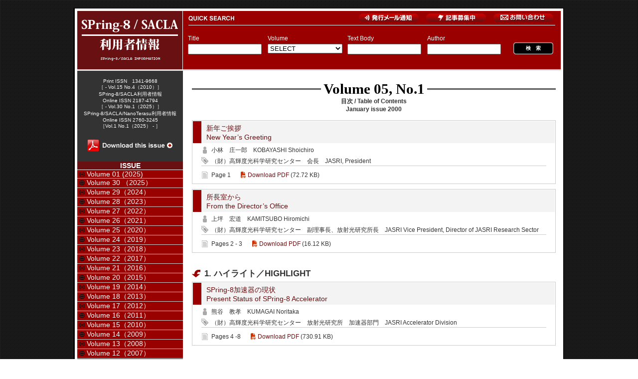

--- FILE ---
content_type: text/html; charset=UTF-8
request_url: https://user.spring8.or.jp/sp8info/?cat=40
body_size: 20768
content:



<!DOCTYPE html PUBLIC "-//W3C//DTD XHTML 1.0 Transitional//EN" "http://www.w3.org/TR/xhtml1/DTD/xhtml1-transitional.dtd">
<html xmlns="http://www.w3.org/1999/xhtml" lang="ja">

<head profile="http://gmpg.org/xfn/11">
<!-- Google tag (gtag.js) -->
<script async src="https://www.googletagmanager.com/gtag/js?id=G-D2JVX77FXC"></script>
<script>
  window.dataLayer = window.dataLayer || [];
  function gtag(){dataLayer.push(arguments);}
  gtag('js', new Date());

  gtag('config', 'G-D2JVX77FXC');
</script>
<title>  Volume 05, No.1 - SPring-8/SACLA 利用者情報</title>

<meta http-equiv="Content-Type" content="text/html; charset=UTF-8" />
<meta name="generator" content="WordPress 6.1.9" />
<meta http-equiv="imagetoolbar" content="no" />

<link rel="stylesheet" href="https://user.spring8.or.jp/sp8info/wp-content/themes/sp8info/style.css" type="text/css" media="screen" />
<link rel="stylesheet" type="text/css" media="print" href="https://user.spring8.or.jp/sp8info/wp-content/themes/sp8info/print.css" />

<link rel="alternate" type="application/rss+xml" title="RSS 2.0" href="https://user.spring8.or.jp/sp8info/?feed=rss2" />
<link rel="alternate" type="text/xml" title="RSS .92" href="https://user.spring8.or.jp/sp8info/?feed=rss" />
<link rel="alternate" type="application/atom+xml" title="Atom 0.3" href="https://user.spring8.or.jp/sp8info/?feed=atom" />
<link rel="pingback" href="https://user.spring8.or.jp/sp8info/xmlrpc.php" />

<script type="text/javascript" src="https://user.spring8.or.jp/sp8info/wp-content/themes/sp8info/js/accordion.js"></script>
<script type="text/javascript" src="https://user.spring8.or.jp/sp8info/wp-content/themes/sp8info/js/jquery.js"></script>
<script type="text/javascript" src="https://user.spring8.or.jp/sp8info/wp-content/themes/sp8info/js/jquery.quickflip.source.js"></script>

<script>
$(document).ready(
  function(){
    $("a img").hover(function(){
       $(this).fadeTo("normal", 0.6);
    },function(){
       $(this).fadeTo("normal", 1.0);
    });
  });
</script>

<script>
$(function() {
var topBtn = $('.backtotop'); 
topBtn.hide();
$(window).scroll(function () {
if ($(this).scrollTop() > 600) {
topBtn.fadeIn();
} else {
topBtn.fadeOut();
}
});
topBtn.click(function () {
$('body,html').animate({
scrollTop: 0
}, 500);
return false;
});
});
</script>

<script>
var linkTouchStart = function(){
    thisAnchor = $(this);
    touchPos = thisAnchor.offset().top;
    moveCheck = function(){
        nowPos = thisAnchor.offset().top;
        if(touchPos == nowPos){
            thisAnchor.addClass("hover");
        }
    }
    setTimeout(moveCheck,100);
}
var linkTouchEnd = function(){
    thisAnchor = $(this);
    hoverRemove = function(){
        thisAnchor.removeClass("hover");
    }
    setTimeout(hoverRemove,500);
}
 
$(document).on('touchstart mousedown','a',linkTouchStart);
$(document).on('touchend mouseup','a',linkTouchEnd);
</script>

<meta name='robots' content='max-image-preview:large' />
<meta name="dlm-version" content="4.8.5"><link rel="alternate" type="application/rss+xml" title="SPring-8/SACLA 利用者情報 &raquo; Volume 05, No.1 カテゴリーのフィード" href="https://user.spring8.or.jp/sp8info/?feed=rss2&#038;cat=40" />
<script type="text/javascript">
window._wpemojiSettings = {"baseUrl":"https:\/\/s.w.org\/images\/core\/emoji\/14.0.0\/72x72\/","ext":".png","svgUrl":"https:\/\/s.w.org\/images\/core\/emoji\/14.0.0\/svg\/","svgExt":".svg","source":{"concatemoji":"https:\/\/user.spring8.or.jp\/sp8info\/wp-includes\/js\/wp-emoji-release.min.js?ver=6.1.9"}};
/*! This file is auto-generated */
!function(e,a,t){var n,r,o,i=a.createElement("canvas"),p=i.getContext&&i.getContext("2d");function s(e,t){var a=String.fromCharCode,e=(p.clearRect(0,0,i.width,i.height),p.fillText(a.apply(this,e),0,0),i.toDataURL());return p.clearRect(0,0,i.width,i.height),p.fillText(a.apply(this,t),0,0),e===i.toDataURL()}function c(e){var t=a.createElement("script");t.src=e,t.defer=t.type="text/javascript",a.getElementsByTagName("head")[0].appendChild(t)}for(o=Array("flag","emoji"),t.supports={everything:!0,everythingExceptFlag:!0},r=0;r<o.length;r++)t.supports[o[r]]=function(e){if(p&&p.fillText)switch(p.textBaseline="top",p.font="600 32px Arial",e){case"flag":return s([127987,65039,8205,9895,65039],[127987,65039,8203,9895,65039])?!1:!s([55356,56826,55356,56819],[55356,56826,8203,55356,56819])&&!s([55356,57332,56128,56423,56128,56418,56128,56421,56128,56430,56128,56423,56128,56447],[55356,57332,8203,56128,56423,8203,56128,56418,8203,56128,56421,8203,56128,56430,8203,56128,56423,8203,56128,56447]);case"emoji":return!s([129777,127995,8205,129778,127999],[129777,127995,8203,129778,127999])}return!1}(o[r]),t.supports.everything=t.supports.everything&&t.supports[o[r]],"flag"!==o[r]&&(t.supports.everythingExceptFlag=t.supports.everythingExceptFlag&&t.supports[o[r]]);t.supports.everythingExceptFlag=t.supports.everythingExceptFlag&&!t.supports.flag,t.DOMReady=!1,t.readyCallback=function(){t.DOMReady=!0},t.supports.everything||(n=function(){t.readyCallback()},a.addEventListener?(a.addEventListener("DOMContentLoaded",n,!1),e.addEventListener("load",n,!1)):(e.attachEvent("onload",n),a.attachEvent("onreadystatechange",function(){"complete"===a.readyState&&t.readyCallback()})),(e=t.source||{}).concatemoji?c(e.concatemoji):e.wpemoji&&e.twemoji&&(c(e.twemoji),c(e.wpemoji)))}(window,document,window._wpemojiSettings);
</script>
<style type="text/css">
img.wp-smiley,
img.emoji {
	display: inline !important;
	border: none !important;
	box-shadow: none !important;
	height: 1em !important;
	width: 1em !important;
	margin: 0 0.07em !important;
	vertical-align: -0.1em !important;
	background: none !important;
	padding: 0 !important;
}
</style>
	<link rel='stylesheet' id='wp-block-library-css' href='https://user.spring8.or.jp/sp8info/wp-includes/css/dist/block-library/style.min.css?ver=6.1.9' type='text/css' media='all' />
<link rel='stylesheet' id='classic-theme-styles-css' href='https://user.spring8.or.jp/sp8info/wp-includes/css/classic-themes.min.css?ver=1' type='text/css' media='all' />
<style id='global-styles-inline-css' type='text/css'>
body{--wp--preset--color--black: #000000;--wp--preset--color--cyan-bluish-gray: #abb8c3;--wp--preset--color--white: #ffffff;--wp--preset--color--pale-pink: #f78da7;--wp--preset--color--vivid-red: #cf2e2e;--wp--preset--color--luminous-vivid-orange: #ff6900;--wp--preset--color--luminous-vivid-amber: #fcb900;--wp--preset--color--light-green-cyan: #7bdcb5;--wp--preset--color--vivid-green-cyan: #00d084;--wp--preset--color--pale-cyan-blue: #8ed1fc;--wp--preset--color--vivid-cyan-blue: #0693e3;--wp--preset--color--vivid-purple: #9b51e0;--wp--preset--gradient--vivid-cyan-blue-to-vivid-purple: linear-gradient(135deg,rgba(6,147,227,1) 0%,rgb(155,81,224) 100%);--wp--preset--gradient--light-green-cyan-to-vivid-green-cyan: linear-gradient(135deg,rgb(122,220,180) 0%,rgb(0,208,130) 100%);--wp--preset--gradient--luminous-vivid-amber-to-luminous-vivid-orange: linear-gradient(135deg,rgba(252,185,0,1) 0%,rgba(255,105,0,1) 100%);--wp--preset--gradient--luminous-vivid-orange-to-vivid-red: linear-gradient(135deg,rgba(255,105,0,1) 0%,rgb(207,46,46) 100%);--wp--preset--gradient--very-light-gray-to-cyan-bluish-gray: linear-gradient(135deg,rgb(238,238,238) 0%,rgb(169,184,195) 100%);--wp--preset--gradient--cool-to-warm-spectrum: linear-gradient(135deg,rgb(74,234,220) 0%,rgb(151,120,209) 20%,rgb(207,42,186) 40%,rgb(238,44,130) 60%,rgb(251,105,98) 80%,rgb(254,248,76) 100%);--wp--preset--gradient--blush-light-purple: linear-gradient(135deg,rgb(255,206,236) 0%,rgb(152,150,240) 100%);--wp--preset--gradient--blush-bordeaux: linear-gradient(135deg,rgb(254,205,165) 0%,rgb(254,45,45) 50%,rgb(107,0,62) 100%);--wp--preset--gradient--luminous-dusk: linear-gradient(135deg,rgb(255,203,112) 0%,rgb(199,81,192) 50%,rgb(65,88,208) 100%);--wp--preset--gradient--pale-ocean: linear-gradient(135deg,rgb(255,245,203) 0%,rgb(182,227,212) 50%,rgb(51,167,181) 100%);--wp--preset--gradient--electric-grass: linear-gradient(135deg,rgb(202,248,128) 0%,rgb(113,206,126) 100%);--wp--preset--gradient--midnight: linear-gradient(135deg,rgb(2,3,129) 0%,rgb(40,116,252) 100%);--wp--preset--duotone--dark-grayscale: url('#wp-duotone-dark-grayscale');--wp--preset--duotone--grayscale: url('#wp-duotone-grayscale');--wp--preset--duotone--purple-yellow: url('#wp-duotone-purple-yellow');--wp--preset--duotone--blue-red: url('#wp-duotone-blue-red');--wp--preset--duotone--midnight: url('#wp-duotone-midnight');--wp--preset--duotone--magenta-yellow: url('#wp-duotone-magenta-yellow');--wp--preset--duotone--purple-green: url('#wp-duotone-purple-green');--wp--preset--duotone--blue-orange: url('#wp-duotone-blue-orange');--wp--preset--font-size--small: 13px;--wp--preset--font-size--medium: 20px;--wp--preset--font-size--large: 36px;--wp--preset--font-size--x-large: 42px;--wp--preset--spacing--20: 0.44rem;--wp--preset--spacing--30: 0.67rem;--wp--preset--spacing--40: 1rem;--wp--preset--spacing--50: 1.5rem;--wp--preset--spacing--60: 2.25rem;--wp--preset--spacing--70: 3.38rem;--wp--preset--spacing--80: 5.06rem;}:where(.is-layout-flex){gap: 0.5em;}body .is-layout-flow > .alignleft{float: left;margin-inline-start: 0;margin-inline-end: 2em;}body .is-layout-flow > .alignright{float: right;margin-inline-start: 2em;margin-inline-end: 0;}body .is-layout-flow > .aligncenter{margin-left: auto !important;margin-right: auto !important;}body .is-layout-constrained > .alignleft{float: left;margin-inline-start: 0;margin-inline-end: 2em;}body .is-layout-constrained > .alignright{float: right;margin-inline-start: 2em;margin-inline-end: 0;}body .is-layout-constrained > .aligncenter{margin-left: auto !important;margin-right: auto !important;}body .is-layout-constrained > :where(:not(.alignleft):not(.alignright):not(.alignfull)){max-width: var(--wp--style--global--content-size);margin-left: auto !important;margin-right: auto !important;}body .is-layout-constrained > .alignwide{max-width: var(--wp--style--global--wide-size);}body .is-layout-flex{display: flex;}body .is-layout-flex{flex-wrap: wrap;align-items: center;}body .is-layout-flex > *{margin: 0;}:where(.wp-block-columns.is-layout-flex){gap: 2em;}.has-black-color{color: var(--wp--preset--color--black) !important;}.has-cyan-bluish-gray-color{color: var(--wp--preset--color--cyan-bluish-gray) !important;}.has-white-color{color: var(--wp--preset--color--white) !important;}.has-pale-pink-color{color: var(--wp--preset--color--pale-pink) !important;}.has-vivid-red-color{color: var(--wp--preset--color--vivid-red) !important;}.has-luminous-vivid-orange-color{color: var(--wp--preset--color--luminous-vivid-orange) !important;}.has-luminous-vivid-amber-color{color: var(--wp--preset--color--luminous-vivid-amber) !important;}.has-light-green-cyan-color{color: var(--wp--preset--color--light-green-cyan) !important;}.has-vivid-green-cyan-color{color: var(--wp--preset--color--vivid-green-cyan) !important;}.has-pale-cyan-blue-color{color: var(--wp--preset--color--pale-cyan-blue) !important;}.has-vivid-cyan-blue-color{color: var(--wp--preset--color--vivid-cyan-blue) !important;}.has-vivid-purple-color{color: var(--wp--preset--color--vivid-purple) !important;}.has-black-background-color{background-color: var(--wp--preset--color--black) !important;}.has-cyan-bluish-gray-background-color{background-color: var(--wp--preset--color--cyan-bluish-gray) !important;}.has-white-background-color{background-color: var(--wp--preset--color--white) !important;}.has-pale-pink-background-color{background-color: var(--wp--preset--color--pale-pink) !important;}.has-vivid-red-background-color{background-color: var(--wp--preset--color--vivid-red) !important;}.has-luminous-vivid-orange-background-color{background-color: var(--wp--preset--color--luminous-vivid-orange) !important;}.has-luminous-vivid-amber-background-color{background-color: var(--wp--preset--color--luminous-vivid-amber) !important;}.has-light-green-cyan-background-color{background-color: var(--wp--preset--color--light-green-cyan) !important;}.has-vivid-green-cyan-background-color{background-color: var(--wp--preset--color--vivid-green-cyan) !important;}.has-pale-cyan-blue-background-color{background-color: var(--wp--preset--color--pale-cyan-blue) !important;}.has-vivid-cyan-blue-background-color{background-color: var(--wp--preset--color--vivid-cyan-blue) !important;}.has-vivid-purple-background-color{background-color: var(--wp--preset--color--vivid-purple) !important;}.has-black-border-color{border-color: var(--wp--preset--color--black) !important;}.has-cyan-bluish-gray-border-color{border-color: var(--wp--preset--color--cyan-bluish-gray) !important;}.has-white-border-color{border-color: var(--wp--preset--color--white) !important;}.has-pale-pink-border-color{border-color: var(--wp--preset--color--pale-pink) !important;}.has-vivid-red-border-color{border-color: var(--wp--preset--color--vivid-red) !important;}.has-luminous-vivid-orange-border-color{border-color: var(--wp--preset--color--luminous-vivid-orange) !important;}.has-luminous-vivid-amber-border-color{border-color: var(--wp--preset--color--luminous-vivid-amber) !important;}.has-light-green-cyan-border-color{border-color: var(--wp--preset--color--light-green-cyan) !important;}.has-vivid-green-cyan-border-color{border-color: var(--wp--preset--color--vivid-green-cyan) !important;}.has-pale-cyan-blue-border-color{border-color: var(--wp--preset--color--pale-cyan-blue) !important;}.has-vivid-cyan-blue-border-color{border-color: var(--wp--preset--color--vivid-cyan-blue) !important;}.has-vivid-purple-border-color{border-color: var(--wp--preset--color--vivid-purple) !important;}.has-vivid-cyan-blue-to-vivid-purple-gradient-background{background: var(--wp--preset--gradient--vivid-cyan-blue-to-vivid-purple) !important;}.has-light-green-cyan-to-vivid-green-cyan-gradient-background{background: var(--wp--preset--gradient--light-green-cyan-to-vivid-green-cyan) !important;}.has-luminous-vivid-amber-to-luminous-vivid-orange-gradient-background{background: var(--wp--preset--gradient--luminous-vivid-amber-to-luminous-vivid-orange) !important;}.has-luminous-vivid-orange-to-vivid-red-gradient-background{background: var(--wp--preset--gradient--luminous-vivid-orange-to-vivid-red) !important;}.has-very-light-gray-to-cyan-bluish-gray-gradient-background{background: var(--wp--preset--gradient--very-light-gray-to-cyan-bluish-gray) !important;}.has-cool-to-warm-spectrum-gradient-background{background: var(--wp--preset--gradient--cool-to-warm-spectrum) !important;}.has-blush-light-purple-gradient-background{background: var(--wp--preset--gradient--blush-light-purple) !important;}.has-blush-bordeaux-gradient-background{background: var(--wp--preset--gradient--blush-bordeaux) !important;}.has-luminous-dusk-gradient-background{background: var(--wp--preset--gradient--luminous-dusk) !important;}.has-pale-ocean-gradient-background{background: var(--wp--preset--gradient--pale-ocean) !important;}.has-electric-grass-gradient-background{background: var(--wp--preset--gradient--electric-grass) !important;}.has-midnight-gradient-background{background: var(--wp--preset--gradient--midnight) !important;}.has-small-font-size{font-size: var(--wp--preset--font-size--small) !important;}.has-medium-font-size{font-size: var(--wp--preset--font-size--medium) !important;}.has-large-font-size{font-size: var(--wp--preset--font-size--large) !important;}.has-x-large-font-size{font-size: var(--wp--preset--font-size--x-large) !important;}
.wp-block-navigation a:where(:not(.wp-element-button)){color: inherit;}
:where(.wp-block-columns.is-layout-flex){gap: 2em;}
.wp-block-pullquote{font-size: 1.5em;line-height: 1.6;}
</style>
<link rel='stylesheet' id='contact-form-7-css' href='https://user.spring8.or.jp/sp8info/wp-content/plugins/contact-form-7/includes/css/styles.css?ver=5.7.4' type='text/css' media='all' />
<style id='contact-form-7-inline-css' type='text/css'>
.wpcf7 .wpcf7-recaptcha iframe {margin-bottom: 0;}.wpcf7 .wpcf7-recaptcha[data-align="center"] > div {margin: 0 auto;}.wpcf7 .wpcf7-recaptcha[data-align="right"] > div {margin: 0 0 0 auto;}
</style>
<link rel='stylesheet' id='fancybox-for-wp-css' href='https://user.spring8.or.jp/sp8info/wp-content/plugins/fancybox-for-wordpress/assets/css/fancybox.css?ver=1.3.4' type='text/css' media='all' />
<script type='text/javascript' src='https://user.spring8.or.jp/sp8info/wp-includes/js/jquery/jquery.min.js?ver=3.6.1' id='jquery-core-js'></script>
<script type='text/javascript' src='https://user.spring8.or.jp/sp8info/wp-includes/js/jquery/jquery-migrate.min.js?ver=3.3.2' id='jquery-migrate-js'></script>
<script type='text/javascript' src='https://user.spring8.or.jp/sp8info/wp-content/plugins/fancybox-for-wordpress/assets/js/jquery.fancybox.js?ver=1.3.4' id='fancybox-for-wp-js'></script>
<link rel="https://api.w.org/" href="https://user.spring8.or.jp/sp8info/index.php?rest_route=/" /><link rel="alternate" type="application/json" href="https://user.spring8.or.jp/sp8info/index.php?rest_route=/wp/v2/categories/40" /><link rel="EditURI" type="application/rsd+xml" title="RSD" href="https://user.spring8.or.jp/sp8info/xmlrpc.php?rsd" />
<link rel="wlwmanifest" type="application/wlwmanifest+xml" href="https://user.spring8.or.jp/sp8info/wp-includes/wlwmanifest.xml" />
<meta name="generator" content="WordPress 6.1.9" />
<style type='text/css'>
</style>

<!-- Fancybox for WordPress v3.3.3 -->
<style type="text/css">
	.fancybox-slide--image .fancybox-content{background-color: #FFFFFF}div.fancybox-caption{display:none !important;}
	
	img.fancybox-image{border-width:10px;border-color:#FFFFFF;border-style:solid;}
	div.fancybox-bg{background-color:rgba(102,102,102,0.3);opacity:1 !important;}div.fancybox-content{border-color:#FFFFFF}
	div#fancybox-title{background-color:#FFFFFF}
	div.fancybox-content{background-color:#FFFFFF}
	div#fancybox-title-inside{color:#333333}
	
	
	
	div.fancybox-caption p.caption-title{display:inline-block}
	div.fancybox-caption p.caption-title{font-size:14px}
	div.fancybox-caption p.caption-title{color:#333333}
	div.fancybox-caption {color:#333333}div.fancybox-caption p.caption-title {background:#fff; width:auto;padding:10px 30px;}div.fancybox-content p.caption-title{color:#333333;margin: 0;padding: 5px 0;}body.fancybox-active .fancybox-container .fancybox-stage .fancybox-content .fancybox-close-small{display:block;}
</style><script type="text/javascript">
	jQuery(function () {

		var mobileOnly = false;
		
		if (mobileOnly) {
			return;
		}

		jQuery.fn.getTitle = function () { // Copy the title of every IMG tag and add it to its parent A so that fancybox can show titles
			var arr = jQuery("a[data-fancybox]");
									jQuery.each(arr, function() {
										var title = jQuery(this).children("img").attr("title");
										 var caption = jQuery(this).next("figcaption").html();
                                        if(caption && title){jQuery(this).attr("title",title+" " + caption)}else if(title){ jQuery(this).attr("title",title);}else if(caption){jQuery(this).attr("title",caption);}
									});			}

		// Supported file extensions

				var thumbnails = jQuery("a:has(img)").not(".nolightbox").not('.envira-gallery-link').not('.ngg-simplelightbox').filter(function () {
			return /\.(jpe?g|png|gif|mp4|webp|bmp|pdf)(\?[^/]*)*$/i.test(jQuery(this).attr('href'))
		});
		

		// Add data-type iframe for links that are not images or videos.
		var iframeLinks = jQuery('.fancyboxforwp').filter(function () {
			return !/\.(jpe?g|png|gif|mp4|webp|bmp|pdf)(\?[^/]*)*$/i.test(jQuery(this).attr('href'))
		}).filter(function () {
			return !/vimeo|youtube/i.test(jQuery(this).attr('href'))
		});
		iframeLinks.attr({"data-type": "iframe"}).getTitle();

				// Gallery All
		thumbnails.addClass("fancyboxforwp").attr("data-fancybox", "gallery").getTitle();
		iframeLinks.attr({"data-fancybox": "gallery"}).getTitle();

		// Gallery type NONE
		
		// Call fancybox and apply it on any link with a rel atribute that starts with "fancybox", with the options set on the admin panel
		jQuery("a.fancyboxforwp").fancyboxforwp({
			loop: false,
			smallBtn: true,
			zoomOpacity: "auto",
			animationEffect: "fade",
			animationDuration: 500,
			transitionEffect: "fade",
			transitionDuration: "300",
			overlayShow: true,
			overlayOpacity: "0.3",
			titleShow: true,
			titlePosition: "inside",
			keyboard: true,
			showCloseButton: true,
			arrows: true,
			clickContent:false,
			clickSlide: "close",
			mobile: {
				clickContent: function (current, event) {
					return current.type === "image" ? "toggleControls" : false;
				},
				clickSlide: function (current, event) {
					return current.type === "image" ? "close" : "close";
				},
			},
			wheel: false,
			toolbar: true,
			preventCaptionOverlap: true,
			onInit: function() { },			onDeactivate
	: function() { },		beforeClose: function() { },			afterShow: function(instance) { jQuery( ".fancybox-image" ).on("click", function( ){ ( instance.isScaledDown() ) ? instance.scaleToActual() : instance.scaleToFit() }) },				afterClose: function() { },					caption : function( instance, item ) {var title ="";if("undefined" != typeof jQuery(this).context ){var title = jQuery(this).context.title;} else { var title = ("undefined" != typeof jQuery(this).attr("title")) ? jQuery(this).attr("title") : false;}var caption = jQuery(this).data('caption') || '';if ( item.type === 'image' && title.length ) {caption = (caption.length ? caption + '<br />' : '') + '<p class="caption-title">'+title+'</p>' ;}return caption;},
		afterLoad : function( instance, current ) {current.$content.append('<div class=\"fancybox-custom-caption inside-caption\" style=\" position: absolute;left:0;right:0;color:#000;margin:0 auto;bottom:0;text-align:center;background-color:#FFFFFF \">' + current.opts.caption + '</div>');},
			})
		;

			})
</script>
<!-- END Fancybox for WordPress -->
<script>
  (function(i,s,o,g,r,a,m){i['GoogleAnalyticsObject']=r;i[r]=i[r]||function(){
  (i[r].q=i[r].q||[]).push(arguments)},i[r].l=1*new Date();a=s.createElement(o),
  m=s.getElementsByTagName(o)[0];a.async=1;a.src=g;m.parentNode.insertBefore(a,m)
  })(window,document,'script','//www.google-analytics.com/analytics.js','ga');

  ga('create', 'UA-21919433-1', 'spring8.or.jp');
  ga('require', 'linkid', 'linkid.js');
  ga('send', 'pageview');

</script>
</head>

<div class="backtotop" align="center">
<a href="header"><img src="https://user.spring8.or.jp/sp8info/wp-content/themes/sp8info/images/gototop.png" width="11" height="12" alt="ページトップへ戻る" /></a>
</div>

<body class="archive category category-5-1 category-40">


<div id="container">

<!--header start -->
<div id="header">
<div class="site-id"><a href="https://user.spring8.or.jp/sp8info"><img src="https://user.spring8.or.jp/sp8info/wp-content/themes/sp8info/images/site_id.jpg" alt="SPring-8/SACLA 利用者情報" /></a></div>
<div class="subnavi-mail"><a href="./?page_id=38685" target="_blank"><img src="https://user.spring8.or.jp/sp8info/wp-content/themes/sp8info/images/btn_mail2.jpg" alt="発行メール通知" /></a></div>
<div class="subnavi-contact"><a href="./?page_id=324" target="_blank"><img src="https://user.spring8.or.jp/sp8info/wp-content/themes/sp8info/images/btn_contact.jpg" alt="お問い合わせ" /></a></div>
<div class="subnavi-post"><a href="./?page_id=23244" target="_blank"><img src="https://user.spring8.or.jp/sp8info/wp-content/themes/sp8info/images/btn_post.jpg" alt="記事募集中" /></a></div>

<div class="search-box">
<div id="feas-0" style="margin:45px 0 0 10px;">
<form id='feas-searchform-0' action='https://user.spring8.or.jp/sp8info/' method='get' >
<div class="search-element">
Title<br />
<input type='text' name='s_keyword_0' id='feas_0_0'  value='' /> </div>
<div class="search-element">
Volume<br />
<select name='search_element_1' id='feas_0_1'>
<option id='feas_0_1_none' value=''>SELECT</option>
<option id='feas_0_1_0' class='feas_clevel_01' value='1'  >Volume 01（1996）</option>
<option id='feas_0_1_0_0' class='feas_clevel_02' value='17'>&nbsp;&nbsp;&nbsp;&nbsp;Volume 01, No.1</option>
<option id='feas_0_1_0_1' class='feas_clevel_02' value='18'>&nbsp;&nbsp;&nbsp;&nbsp;Volume 01, No.2</option>
<option id='feas_0_1_0_2' class='feas_clevel_02' value='19'>&nbsp;&nbsp;&nbsp;&nbsp;Volume 01, No.3</option>
<option id='feas_0_1_0_3' class='feas_clevel_02' value='20'>&nbsp;&nbsp;&nbsp;&nbsp;Volume 01, No.4</option>
<option id='feas_0_1_0_4' class='feas_clevel_02' value='21'>&nbsp;&nbsp;&nbsp;&nbsp;Volume 01, No.5</option>
<option id='feas_0_1_1' class='feas_clevel_01' value='2'  >Volume 02（1997）</option>
<option id='feas_0_1_1_0' class='feas_clevel_02' value='22'>&nbsp;&nbsp;&nbsp;&nbsp;Volume 02, No.1</option>
<option id='feas_0_1_1_1' class='feas_clevel_02' value='23'>&nbsp;&nbsp;&nbsp;&nbsp;Volume 02, No.2</option>
<option id='feas_0_1_1_2' class='feas_clevel_02' value='24'>&nbsp;&nbsp;&nbsp;&nbsp;Volume 02, No.3</option>
<option id='feas_0_1_1_3' class='feas_clevel_02' value='25'>&nbsp;&nbsp;&nbsp;&nbsp;Volume 02, No.4</option>
<option id='feas_0_1_1_4' class='feas_clevel_02' value='26'>&nbsp;&nbsp;&nbsp;&nbsp;Volume 02, No.5</option>
<option id='feas_0_1_1_5' class='feas_clevel_02' value='27'>&nbsp;&nbsp;&nbsp;&nbsp;Volume 02, No.6</option>
<option id='feas_0_1_2' class='feas_clevel_01' value='3'  >Volume 03（1998）</option>
<option id='feas_0_1_2_0' class='feas_clevel_02' value='28'>&nbsp;&nbsp;&nbsp;&nbsp;Volume 03, No.1</option>
<option id='feas_0_1_2_1' class='feas_clevel_02' value='29'>&nbsp;&nbsp;&nbsp;&nbsp;Volume 03, No.2</option>
<option id='feas_0_1_2_2' class='feas_clevel_02' value='30'>&nbsp;&nbsp;&nbsp;&nbsp;Volume 03, No.3</option>
<option id='feas_0_1_2_3' class='feas_clevel_02' value='31'>&nbsp;&nbsp;&nbsp;&nbsp;Volume 03, No.4</option>
<option id='feas_0_1_2_4' class='feas_clevel_02' value='32'>&nbsp;&nbsp;&nbsp;&nbsp;Volume 03, No.5</option>
<option id='feas_0_1_2_5' class='feas_clevel_02' value='33'>&nbsp;&nbsp;&nbsp;&nbsp;Volume 03, No.6</option>
<option id='feas_0_1_3' class='feas_clevel_01' value='4'  >Volume 04（1999）</option>
<option id='feas_0_1_3_0' class='feas_clevel_02' value='34'>&nbsp;&nbsp;&nbsp;&nbsp;Volume 04, No.1</option>
<option id='feas_0_1_3_1' class='feas_clevel_02' value='35'>&nbsp;&nbsp;&nbsp;&nbsp;Volume 04, No.2</option>
<option id='feas_0_1_3_2' class='feas_clevel_02' value='36'>&nbsp;&nbsp;&nbsp;&nbsp;Volume 04, No.3</option>
<option id='feas_0_1_3_3' class='feas_clevel_02' value='37'>&nbsp;&nbsp;&nbsp;&nbsp;Volume 04, No.4</option>
<option id='feas_0_1_3_4' class='feas_clevel_02' value='38'>&nbsp;&nbsp;&nbsp;&nbsp;Volume 04, No.5</option>
<option id='feas_0_1_3_5' class='feas_clevel_02' value='39'>&nbsp;&nbsp;&nbsp;&nbsp;Volume 04, No.6</option>
<option id='feas_0_1_4' class='feas_clevel_01' value='5'  >Volume 05（2000）</option>
<option id='feas_0_1_4_0' class='feas_clevel_02' value='40'>&nbsp;&nbsp;&nbsp;&nbsp;Volume 05, No.1</option>
<option id='feas_0_1_4_1' class='feas_clevel_02' value='41'>&nbsp;&nbsp;&nbsp;&nbsp;Volume 05, No.2</option>
<option id='feas_0_1_4_2' class='feas_clevel_02' value='42'>&nbsp;&nbsp;&nbsp;&nbsp;Volume 05, No.3</option>
<option id='feas_0_1_4_3' class='feas_clevel_02' value='43'>&nbsp;&nbsp;&nbsp;&nbsp;Volume 05, No.4</option>
<option id='feas_0_1_4_4' class='feas_clevel_02' value='44'>&nbsp;&nbsp;&nbsp;&nbsp;Volume 05, No.5</option>
<option id='feas_0_1_4_5' class='feas_clevel_02' value='45'>&nbsp;&nbsp;&nbsp;&nbsp;Volume 05, No.6</option>
<option id='feas_0_1_5' class='feas_clevel_01' value='6'  >Volume 06（2001）</option>
<option id='feas_0_1_5_0' class='feas_clevel_02' value='46'>&nbsp;&nbsp;&nbsp;&nbsp;Volume 06, No.1</option>
<option id='feas_0_1_5_1' class='feas_clevel_02' value='47'>&nbsp;&nbsp;&nbsp;&nbsp;Volume 06, No.2</option>
<option id='feas_0_1_5_2' class='feas_clevel_02' value='48'>&nbsp;&nbsp;&nbsp;&nbsp;Volume 06, No.3</option>
<option id='feas_0_1_5_3' class='feas_clevel_02' value='49'>&nbsp;&nbsp;&nbsp;&nbsp;Volume 06, No.4</option>
<option id='feas_0_1_5_4' class='feas_clevel_02' value='50'>&nbsp;&nbsp;&nbsp;&nbsp;Volume 06, No.5</option>
<option id='feas_0_1_5_5' class='feas_clevel_02' value='51'>&nbsp;&nbsp;&nbsp;&nbsp;Volume 06, No.6</option>
<option id='feas_0_1_6' class='feas_clevel_01' value='7'  >Volume 07（2002）</option>
<option id='feas_0_1_6_0' class='feas_clevel_02' value='52'>&nbsp;&nbsp;&nbsp;&nbsp;Volume 07, No.1</option>
<option id='feas_0_1_6_1' class='feas_clevel_02' value='53'>&nbsp;&nbsp;&nbsp;&nbsp;Volume 07, No.2</option>
<option id='feas_0_1_6_2' class='feas_clevel_02' value='54'>&nbsp;&nbsp;&nbsp;&nbsp;Volume 07, No.3</option>
<option id='feas_0_1_6_3' class='feas_clevel_02' value='55'>&nbsp;&nbsp;&nbsp;&nbsp;Volume 07, No.4</option>
<option id='feas_0_1_6_4' class='feas_clevel_02' value='56'>&nbsp;&nbsp;&nbsp;&nbsp;Volume 07, No.5</option>
<option id='feas_0_1_6_5' class='feas_clevel_02' value='57'>&nbsp;&nbsp;&nbsp;&nbsp;Volume 07, No.6</option>
<option id='feas_0_1_7' class='feas_clevel_01' value='8'  >Volume 08（2003）</option>
<option id='feas_0_1_7_0' class='feas_clevel_02' value='58'>&nbsp;&nbsp;&nbsp;&nbsp;Volume 08, No.1</option>
<option id='feas_0_1_7_1' class='feas_clevel_02' value='59'>&nbsp;&nbsp;&nbsp;&nbsp;Volume 08, No.2</option>
<option id='feas_0_1_7_2' class='feas_clevel_02' value='60'>&nbsp;&nbsp;&nbsp;&nbsp;Volume 08, No.3</option>
<option id='feas_0_1_7_3' class='feas_clevel_02' value='61'>&nbsp;&nbsp;&nbsp;&nbsp;Volume 08, No.4</option>
<option id='feas_0_1_7_4' class='feas_clevel_02' value='62'>&nbsp;&nbsp;&nbsp;&nbsp;Volume 08, No.5</option>
<option id='feas_0_1_7_5' class='feas_clevel_02' value='63'>&nbsp;&nbsp;&nbsp;&nbsp;Volume 08, No.6</option>
<option id='feas_0_1_8' class='feas_clevel_01' value='9'  >Volume 09（2004）</option>
<option id='feas_0_1_8_0' class='feas_clevel_02' value='64'>&nbsp;&nbsp;&nbsp;&nbsp;Volume 09, No.1</option>
<option id='feas_0_1_8_1' class='feas_clevel_02' value='65'>&nbsp;&nbsp;&nbsp;&nbsp;Volume 09, No.2</option>
<option id='feas_0_1_8_2' class='feas_clevel_02' value='66'>&nbsp;&nbsp;&nbsp;&nbsp;Volume 09, No.3</option>
<option id='feas_0_1_8_3' class='feas_clevel_02' value='67'>&nbsp;&nbsp;&nbsp;&nbsp;Volume 09, No.4</option>
<option id='feas_0_1_8_4' class='feas_clevel_02' value='68'>&nbsp;&nbsp;&nbsp;&nbsp;Volume 09, No.5</option>
<option id='feas_0_1_8_5' class='feas_clevel_02' value='69'>&nbsp;&nbsp;&nbsp;&nbsp;Volume 09, No.6</option>
<option id='feas_0_1_9' class='feas_clevel_01' value='10'  >Volume 10（2005）</option>
<option id='feas_0_1_9_0' class='feas_clevel_02' value='70'>&nbsp;&nbsp;&nbsp;&nbsp;Volume 10, No.1</option>
<option id='feas_0_1_9_1' class='feas_clevel_02' value='71'>&nbsp;&nbsp;&nbsp;&nbsp;Volume 10, No.2</option>
<option id='feas_0_1_9_2' class='feas_clevel_02' value='72'>&nbsp;&nbsp;&nbsp;&nbsp;Volume 10, No.3</option>
<option id='feas_0_1_9_3' class='feas_clevel_02' value='73'>&nbsp;&nbsp;&nbsp;&nbsp;Volume 10, No.4</option>
<option id='feas_0_1_9_4' class='feas_clevel_02' value='74'>&nbsp;&nbsp;&nbsp;&nbsp;Volume 10, No.5</option>
<option id='feas_0_1_9_5' class='feas_clevel_02' value='75'>&nbsp;&nbsp;&nbsp;&nbsp;Volume 10, No.6</option>
<option id='feas_0_1_10' class='feas_clevel_01' value='11'  >Volume 11（2006）</option>
<option id='feas_0_1_10_0' class='feas_clevel_02' value='76'>&nbsp;&nbsp;&nbsp;&nbsp;Volume 11, No.1</option>
<option id='feas_0_1_10_1' class='feas_clevel_02' value='77'>&nbsp;&nbsp;&nbsp;&nbsp;Volume 11, No.2</option>
<option id='feas_0_1_10_2' class='feas_clevel_02' value='78'>&nbsp;&nbsp;&nbsp;&nbsp;Volume 11, No.3</option>
<option id='feas_0_1_10_3' class='feas_clevel_02' value='79'>&nbsp;&nbsp;&nbsp;&nbsp;Volume 11, No.4</option>
<option id='feas_0_1_10_4' class='feas_clevel_02' value='80'>&nbsp;&nbsp;&nbsp;&nbsp;Volume 11, No.5</option>
<option id='feas_0_1_10_5' class='feas_clevel_02' value='81'>&nbsp;&nbsp;&nbsp;&nbsp;Volume 11, No.6</option>
<option id='feas_0_1_11' class='feas_clevel_01' value='12'  >Volume 12（2007）</option>
<option id='feas_0_1_11_0' class='feas_clevel_02' value='82'>&nbsp;&nbsp;&nbsp;&nbsp;Volume 12, No.1</option>
<option id='feas_0_1_11_1' class='feas_clevel_02' value='83'>&nbsp;&nbsp;&nbsp;&nbsp;Volume 12, No.2</option>
<option id='feas_0_1_11_2' class='feas_clevel_02' value='84'>&nbsp;&nbsp;&nbsp;&nbsp;Volume 12, No.3</option>
<option id='feas_0_1_11_3' class='feas_clevel_02' value='85'>&nbsp;&nbsp;&nbsp;&nbsp;Volume 12, No.4</option>
<option id='feas_0_1_11_4' class='feas_clevel_02' value='86'>&nbsp;&nbsp;&nbsp;&nbsp;Volume 12, No.5</option>
<option id='feas_0_1_11_5' class='feas_clevel_02' value='87'>&nbsp;&nbsp;&nbsp;&nbsp;Volume 12, No.6</option>
<option id='feas_0_1_12' class='feas_clevel_01' value='13'  >Volume 13（2008）</option>
<option id='feas_0_1_12_0' class='feas_clevel_02' value='88'>&nbsp;&nbsp;&nbsp;&nbsp;Volume 13, No.1</option>
<option id='feas_0_1_12_1' class='feas_clevel_02' value='89'>&nbsp;&nbsp;&nbsp;&nbsp;Volume 13, No.2</option>
<option id='feas_0_1_12_2' class='feas_clevel_02' value='90'>&nbsp;&nbsp;&nbsp;&nbsp;Volume 13, No.3</option>
<option id='feas_0_1_12_3' class='feas_clevel_02' value='91'>&nbsp;&nbsp;&nbsp;&nbsp;Volume 13, No.4</option>
<option id='feas_0_1_12_4' class='feas_clevel_02' value='92'>&nbsp;&nbsp;&nbsp;&nbsp;Volume 13, No.5</option>
<option id='feas_0_1_13' class='feas_clevel_01' value='14'  >Volume 14（2009）</option>
<option id='feas_0_1_13_0' class='feas_clevel_02' value='93'>&nbsp;&nbsp;&nbsp;&nbsp;Volume 14, No.1</option>
<option id='feas_0_1_13_1' class='feas_clevel_02' value='94'>&nbsp;&nbsp;&nbsp;&nbsp;Volume 14, No.2</option>
<option id='feas_0_1_13_2' class='feas_clevel_02' value='95'>&nbsp;&nbsp;&nbsp;&nbsp;Volume 14, No.3</option>
<option id='feas_0_1_13_3' class='feas_clevel_02' value='96'>&nbsp;&nbsp;&nbsp;&nbsp;Volume 14, No.4</option>
<option id='feas_0_1_14' class='feas_clevel_01' value='15'  >Volume 15（2010）</option>
<option id='feas_0_1_14_0' class='feas_clevel_02' value='97'>&nbsp;&nbsp;&nbsp;&nbsp;Volume 15, No.1</option>
<option id='feas_0_1_14_1' class='feas_clevel_02' value='98'>&nbsp;&nbsp;&nbsp;&nbsp;Volume 15, No.2</option>
<option id='feas_0_1_14_2' class='feas_clevel_02' value='99'>&nbsp;&nbsp;&nbsp;&nbsp;Volume 15, No.3</option>
<option id='feas_0_1_14_3' class='feas_clevel_02' value='100'>&nbsp;&nbsp;&nbsp;&nbsp;Volume 15, No.4</option>
<option id='feas_0_1_15' class='feas_clevel_01' value='16'  >Volume 16（2011）</option>
<option id='feas_0_1_15_0' class='feas_clevel_02' value='101'>&nbsp;&nbsp;&nbsp;&nbsp;Volume 16, No.1</option>
<option id='feas_0_1_15_1' class='feas_clevel_02' value='223'>&nbsp;&nbsp;&nbsp;&nbsp;Volume 16, No.2</option>
<option id='feas_0_1_15_2' class='feas_clevel_02' value='224'>&nbsp;&nbsp;&nbsp;&nbsp;Volume 16, No.3</option>
<option id='feas_0_1_15_3' class='feas_clevel_02' value='225'>&nbsp;&nbsp;&nbsp;&nbsp;Volume 16, No.4</option>
<option id='feas_0_1_16' class='feas_clevel_01' value='230'  >Volume 17（2012）</option>
<option id='feas_0_1_16_0' class='feas_clevel_02' value='231'>&nbsp;&nbsp;&nbsp;&nbsp;Volume 17, No.1</option>
<option id='feas_0_1_16_1' class='feas_clevel_02' value='232'>&nbsp;&nbsp;&nbsp;&nbsp;Volume 17, No.2</option>
<option id='feas_0_1_16_2' class='feas_clevel_02' value='233'>&nbsp;&nbsp;&nbsp;&nbsp;Volume 17, No.3</option>
<option id='feas_0_1_16_3' class='feas_clevel_02' value='234'>&nbsp;&nbsp;&nbsp;&nbsp;Volume 17, No.4</option>
<option id='feas_0_1_17' class='feas_clevel_01' value='236'  >Volume 18（2013）</option>
<option id='feas_0_1_17_0' class='feas_clevel_02' value='237'>&nbsp;&nbsp;&nbsp;&nbsp;Volume 18, No.1</option>
<option id='feas_0_1_17_1' class='feas_clevel_02' value='238'>&nbsp;&nbsp;&nbsp;&nbsp;Volume 18, No.2</option>
<option id='feas_0_1_17_2' class='feas_clevel_02' value='239'>&nbsp;&nbsp;&nbsp;&nbsp;Volume 18, No.3</option>
<option id='feas_0_1_17_3' class='feas_clevel_02' value='240'>&nbsp;&nbsp;&nbsp;&nbsp;Volume 18, No.4</option>
<option id='feas_0_1_18' class='feas_clevel_01' value='242'  >Volume 19（2014）</option>
<option id='feas_0_1_18_0' class='feas_clevel_02' value='243'>&nbsp;&nbsp;&nbsp;&nbsp;Volume 19, No.1</option>
<option id='feas_0_1_18_1' class='feas_clevel_02' value='244'>&nbsp;&nbsp;&nbsp;&nbsp;Volume 19, No.2</option>
<option id='feas_0_1_18_2' class='feas_clevel_02' value='245'>&nbsp;&nbsp;&nbsp;&nbsp;Volume 19, No.3</option>
<option id='feas_0_1_18_3' class='feas_clevel_02' value='246'>&nbsp;&nbsp;&nbsp;&nbsp;Volume 19, No.4</option>
<option id='feas_0_1_19' class='feas_clevel_01' value='260'  >Volume 20（2015）</option>
<option id='feas_0_1_19_0' class='feas_clevel_02' value='261'>&nbsp;&nbsp;&nbsp;&nbsp;Volume 20, No.1</option>
<option id='feas_0_1_19_1' class='feas_clevel_02' value='262'>&nbsp;&nbsp;&nbsp;&nbsp;Volume 20, No.2</option>
<option id='feas_0_1_19_2' class='feas_clevel_02' value='263'>&nbsp;&nbsp;&nbsp;&nbsp;Volume 20, No.3</option>
<option id='feas_0_1_19_3' class='feas_clevel_02' value='264'>&nbsp;&nbsp;&nbsp;&nbsp;Volume 20, No.4</option>
<option id='feas_0_1_20' class='feas_clevel_01' value='269'  >Volume 21（2016）</option>
<option id='feas_0_1_20_0' class='feas_clevel_02' value='270'>&nbsp;&nbsp;&nbsp;&nbsp;Volume 21, No.1</option>
<option id='feas_0_1_20_1' class='feas_clevel_02' value='271'>&nbsp;&nbsp;&nbsp;&nbsp;Volume 21, No.2</option>
<option id='feas_0_1_20_2' class='feas_clevel_02' value='272'>&nbsp;&nbsp;&nbsp;&nbsp;Volume 21, No.3</option>
<option id='feas_0_1_20_3' class='feas_clevel_02' value='273'>&nbsp;&nbsp;&nbsp;&nbsp;Volume 21, No.4</option>
<option id='feas_0_1_21' class='feas_clevel_01' value='278'  >Volume 22（2017）</option>
<option id='feas_0_1_21_0' class='feas_clevel_02' value='279'>&nbsp;&nbsp;&nbsp;&nbsp;Volume 22, No.1</option>
<option id='feas_0_1_21_1' class='feas_clevel_02' value='280'>&nbsp;&nbsp;&nbsp;&nbsp;Volume 22, No.2</option>
<option id='feas_0_1_21_2' class='feas_clevel_02' value='281'>&nbsp;&nbsp;&nbsp;&nbsp;Volume 22, No.3</option>
<option id='feas_0_1_21_3' class='feas_clevel_02' value='282'>&nbsp;&nbsp;&nbsp;&nbsp;Volume 22, No.4</option>
<option id='feas_0_1_22' class='feas_clevel_01' value='287'  >Volume 23（2018）</option>
<option id='feas_0_1_22_0' class='feas_clevel_02' value='288'>&nbsp;&nbsp;&nbsp;&nbsp;Volume 23, No.1</option>
<option id='feas_0_1_22_1' class='feas_clevel_02' value='289'>&nbsp;&nbsp;&nbsp;&nbsp;Volume 23, No.2</option>
<option id='feas_0_1_22_2' class='feas_clevel_02' value='290'>&nbsp;&nbsp;&nbsp;&nbsp;Volume 23, No.3</option>
<option id='feas_0_1_22_3' class='feas_clevel_02' value='291'>&nbsp;&nbsp;&nbsp;&nbsp;Volume 23, No.4</option>
<option id='feas_0_1_23' class='feas_clevel_01' value='296'  >Volume 24（2019）</option>
</select>
 </div>
<div class="search-element">
Text Body<br />
<input type='text' name='s_keyword_2' id='feas_0_2'  value='' /><input type='hidden' name='cf_specify_key_2_0' value='Read' /><input type='hidden' name='cf_specify_key_length_2' value='0'/> </div>
<div class="search-element">
Author<br />
<input type='text' name='s_keyword_3' id='feas_0_3'  value='' /><input type='hidden' name='cf_specify_key_3_0' value='Author' /><input type='hidden' name='cf_specify_key_length_3' value='0'/> </div>

<input type='submit' name='searchbutton' id='feas-submit-button-0' class='feas-submit-button' value='検　索' />

<input type='hidden' name='csp' value='search_add' />
<input type='hidden' name='feadvns_max_line_0' value='4' />
<input type='hidden' name='fe_form_no' value='0' />
</form>
</div>
</div>

</div>
<!--header end -->

<!--content start -->
<div id="box-left">
<div id="content">

<h1 class="content-title"><span class="bg-white">Volume 05, No.1</span></h1>
<div class="table-of-contents">目次 / Table of Contents<br /><p>January issue 2000</p>
</div>

<!--list start -->
<!--group0-->
<div class="cat-group">
 
<div class="cat-list">
<div class="post-title clearfix"><a href="https://user.spring8.or.jp/sp8info/?p=1562" target="_blank"><div>新年ご挨拶<br />New Year&#8217;s Greeting</div></a></div>

<div class="cat-list-inline">

<div class="author"><p>小林　庄一郎　KOBAYASHI Shoichiro</p></div>
<div class="section"><p>（財）高輝度光科学研究センター　会長　JASRI, President</p></div>

<div id="accordion2">
	<dl class="accordion2" id="slider1562">
			</dl>
</div>

<div class="dlpage"><span class="sub-cat-name">Page 1</span><span class="dl"><i class="fa-sharp fa-solid fa-file-pdf"></i> <a class="download-link" title="" href="https://user.spring8.or.jp/sp8info?download=30053&#038;tmstv=1769773451" rel="nofollow">
	Download PDF</a> (72.72 KB)


<link rel ="stylesheet" href="https://cdnjs.cloudflare.com/ajax/libs/font-awesome/6.3.0/css/all.min.css">

<style>
.fa-file-pdf{
color:#cc3300;
}
</style></span>
<div class="label">
</div>
</div>

<script type="text/javascript">  
var slider1562=new accordion.slider("slider1562");
slider1562.init("slider1562",1,"open");
</script>


</div>
</div>
<div class="cat-list">
<div class="post-title clearfix"><a href="https://user.spring8.or.jp/sp8info/?p=1563" target="_blank"><div>所長室から<br />From the Director&#8217;s Office</div></a></div>

<div class="cat-list-inline">

<div class="author"><p>上坪　宏道　KAMITSUBO Hiromichi</p></div>
<div class="section"><p>（財）高輝度光科学研究センター　副理事長、放射光研究所長　JASRI Vice President, Director of JASRI Research Sector</p></div>

<div id="accordion2">
	<dl class="accordion2" id="slider1563">
			</dl>
</div>

<div class="dlpage"><span class="sub-cat-name">Pages 2 - 3</span><span class="dl"><i class="fa-sharp fa-solid fa-file-pdf"></i> <a class="download-link" title="" href="https://user.spring8.or.jp/sp8info?download=30055&#038;tmstv=1769773451" rel="nofollow">
	Download PDF</a> (16.12 KB)


<link rel ="stylesheet" href="https://cdnjs.cloudflare.com/ajax/libs/font-awesome/6.3.0/css/all.min.css">

<style>
.fa-file-pdf{
color:#cc3300;
}
</style></span>
<div class="label">
</div>
</div>

<script type="text/javascript">  
var slider1563=new accordion.slider("slider1563");
slider1563.init("slider1563",1,"open");
</script>


</div>
</div>
</div>

<!--group1-->
<div class="cat-group">
 
<h2 class="headline">1. ハイライト／HIGHLIGHT</h2>

<div class="cat-list">
<div class="post-title clearfix"><a href="https://user.spring8.or.jp/sp8info/?p=1564" target="_blank"><div>SPring-8加速器の現状<br />Present Status of SPring-8 Accelerator</div></a></div>

<div class="cat-list-inline">

<div class="author"><p>熊谷　教孝　KUMAGAI Noritaka</p></div>
<div class="section"><p>（財）高輝度光科学研究センター　放射光研究所　加速器部門　JASRI Accelerator Division</p></div>

<div id="accordion2">
	<dl class="accordion2" id="slider1564">
			</dl>
</div>

<div class="dlpage"><span class="sub-cat-name">Pages 4 -8</span><span class="dl"><i class="fa-sharp fa-solid fa-file-pdf"></i> <a class="download-link" title="" href="https://user.spring8.or.jp/sp8info?download=29665&#038;tmstv=1769773451" rel="nofollow">
	Download PDF</a> (730.91 KB)


<link rel ="stylesheet" href="https://cdnjs.cloudflare.com/ajax/libs/font-awesome/6.3.0/css/all.min.css">

<style>
.fa-file-pdf{
color:#cc3300;
}
</style>
</span>
<div class="label">
</div>
</div>

<script type="text/javascript">  
var slider1564=new accordion.slider("slider1564");
slider1564.init("slider1564",1,"open");
</script>

</div>
</div>
</div>

<!--group2-->
<div class="cat-group">
 
<h2 class="headline">2. SPring-8の現状／PRESENT STATUS OF SPring-8</h2>

<div class="cat-list">
<div class="post-title clearfix"><a href="https://user.spring8.or.jp/sp8info/?p=1565" target="_blank"><div>第5回利用研究課題の審査結果について<br />The 5th Proposals Accepted for Beam Time at the Public Beamlines of SPring-8</div></a></div>

<div class="cat-list-inline">

<div class="author"></div>
<div class="section"><p>（財）高輝度光科学研究センター　利用業務部　JASRI Users Office</p></div>

<div id="accordion2">
	<dl class="accordion2" id="slider1565">
			</dl>
</div>

<div class="dlpage"><span class="sub-cat-name">Pages 9 - 16</span><span class="dl"><i class="fa-sharp fa-solid fa-file-pdf"></i> <a class="download-link" title="" href="https://user.spring8.or.jp/sp8info?download=25641&#038;tmstv=1769773451" rel="nofollow">
	Download PDF</a> (62.69 KB)


<link rel ="stylesheet" href="https://cdnjs.cloudflare.com/ajax/libs/font-awesome/6.3.0/css/all.min.css">

<style>
.fa-file-pdf{
color:#cc3300;
}
</style></span>
<div class="label">
</div>
</div>

<script type="text/javascript">  
var slider1565=new accordion.slider("slider1565");
slider1565.init("slider1565",1,"open");
</script>

</div>
</div>
<div class="cat-list">
<div class="post-title clearfix"><a href="https://user.spring8.or.jp/sp8info/?p=1566" target="_blank"><div>第5回利用研究課題選定を終えて<br />After the 5th Proposal Review Commitee Meeting</div></a></div>

<div class="cat-list-inline">

<div class="author"><p>村田　隆紀　MURATA Takatoshi</p></div>
<div class="section"><p>（財）高輝度光科学研究センター　SPring-8利用研究課題選定委員会　主査／京都教育大学　教育学部　Department of Physics, Kyoto University of Education</p></div>

<div id="accordion2">
	<dl class="accordion2" id="slider1566">
			</dl>
</div>

<div class="dlpage"><span class="sub-cat-name">Pages 17 - 18</span><span class="dl"><i class="fa-sharp fa-solid fa-file-pdf"></i> <a class="download-link" title="" href="https://user.spring8.or.jp/sp8info?download=25635&#038;tmstv=1769773451" rel="nofollow">
	Download PDF</a> (15.60 KB)


<link rel ="stylesheet" href="https://cdnjs.cloudflare.com/ajax/libs/font-awesome/6.3.0/css/all.min.css">

<style>
.fa-file-pdf{
color:#cc3300;
}
</style></span>
<div class="label">
</div>
</div>

<script type="text/javascript">  
var slider1566=new accordion.slider("slider1566");
slider1566.init("slider1566",1,"open");
</script>

</div>
</div>
<div class="cat-list">
<div class="post-title clearfix"><a href="https://user.spring8.or.jp/sp8info/?p=1567" target="_blank"><div>SPring-8サイトの建屋の整備状況<br />Construction Status at SPring-8 Site</div></a></div>

<div class="cat-list-inline">

<div class="author"><p>青木　正　AOKI Tadashi</p></div>
<div class="section"><p>日本原子力研究所　関西研究所　放射光利用研究部　Dept. of Synchrotron Radiation Facilities JAERI Kansai Research Establishment</p></div>

<div id="accordion2">
	<dl class="accordion2" id="slider1567">
			</dl>
</div>

<div class="dlpage"><span class="sub-cat-name">Pages 19 - 20</span><span class="dl"><i class="fa-sharp fa-solid fa-file-pdf"></i> <a class="download-link" title="" href="https://user.spring8.or.jp/sp8info?download=25637&#038;tmstv=1769773451" rel="nofollow">
	Download PDF</a> (152.53 KB)


<link rel ="stylesheet" href="https://cdnjs.cloudflare.com/ajax/libs/font-awesome/6.3.0/css/all.min.css">

<style>
.fa-file-pdf{
color:#cc3300;
}
</style></span>
<div class="label">
</div>
</div>

<script type="text/javascript">  
var slider1567=new accordion.slider("slider1567");
slider1567.init("slider1567",1,"open");
</script>

</div>
</div>
<div class="cat-list">
<div class="post-title clearfix"><a href="https://user.spring8.or.jp/sp8info/?p=1568" target="_blank"><div>SPring-8運転・利用状況<br />SPring-8 Operational News</div></a></div>

<div class="cat-list-inline">

<div class="author"></div>
<div class="section"><p>（財）高輝度光科学研究センター　計画管理グループ　JASRI Planning Management Section</p></div>

<div id="accordion2">
	<dl class="accordion2" id="slider1568">
			</dl>
</div>

<div class="dlpage"><span class="sub-cat-name">Pages 21 - 22</span><span class="dl"><i class="fa-sharp fa-solid fa-file-pdf"></i> <a class="download-link" title="" href="https://user.spring8.or.jp/sp8info?download=25639&#038;tmstv=1769773452" rel="nofollow">
	Download PDF</a> (12.13 KB)


<link rel ="stylesheet" href="https://cdnjs.cloudflare.com/ajax/libs/font-awesome/6.3.0/css/all.min.css">

<style>
.fa-file-pdf{
color:#cc3300;
}
</style></span>
<div class="label">
</div>
</div>

<script type="text/javascript">  
var slider1568=new accordion.slider("slider1568");
slider1568.init("slider1568",1,"open");
</script>

</div>
</div>
</div>

<!--group3-->
<div class="cat-group">
 
<h2 class="headline">3. 共用ビームライン／PUBLIC BEAMLINE</h2>

<div class="cat-list">
<div class="post-title clearfix"><a href="https://user.spring8.or.jp/sp8info/?p=1569" target="_blank"><div>BL28B2の試験調整運転状況<br />Trial Run of BL28B2</div></a></div>

<div class="cat-list-inline">

<div class="author"><p>山崎　裕史　YAMAZAKI Hiroshi<sup>[1]</sup>、近浦　吉則　CHIKAURA Yoshinori<sup>[2]</sup>、梶原　堅太郎　KAJIWARA Kentaro<sup>[2]</sup></p></div>
<div class="section"><p><sup>[1]</sup>（財）高輝度光科学研究センター　放射光研究所　ビームライン部門　JASRI Beamline Division、<sup>[2]</sup>九州工業大学　工学部　Kyushu Institute of Technology</p></div>

<div id="accordion2">
	<dl class="accordion2" id="slider1569">
			</dl>
</div>

<div class="dlpage"><span class="sub-cat-name">Pages 23 - 27</span><span class="dl"><i class="fa-sharp fa-solid fa-file-pdf"></i> <a class="download-link" title="" href="https://user.spring8.or.jp/sp8info?download=29667&#038;tmstv=1769773452" rel="nofollow">
	Download PDF</a> (466.22 KB)


<link rel ="stylesheet" href="https://cdnjs.cloudflare.com/ajax/libs/font-awesome/6.3.0/css/all.min.css">

<style>
.fa-file-pdf{
color:#cc3300;
}
</style>
</span>
<div class="label">
</div>
</div>

<script type="text/javascript">  
var slider1569=new accordion.slider("slider1569");
slider1569.init("slider1569",1,"open");
</script>

</div>
</div>
<div class="cat-list">
<div class="post-title clearfix"><a href="https://user.spring8.or.jp/sp8info/?p=1570" target="_blank"><div>医学利用BL20B2の試験調整運転状況<br/>Trial Run of Medical and Imaging Beamline (R&#038;D) BL20B2</div></a></div>

<div class="cat-list-inline">

<div class="author"><p>梅谷　啓二　UMETANI Keiji</p></div>
<div class="section"><p>（財）高輝度光科学研究センター　放射光研究所　実験部門　JASRI Experimental Research Division</p></div>

<div id="accordion2">
	<dl class="accordion2" id="slider1570">
			</dl>
</div>

<div class="dlpage"><span class="sub-cat-name">Pages 28 - 30</span><span class="dl"><i class="fa-sharp fa-solid fa-file-pdf"></i> <a class="download-link" title="" href="https://user.spring8.or.jp/sp8info?download=29669&#038;tmstv=1769773452" rel="nofollow">
	Download PDF</a> (493.22 KB)


<link rel ="stylesheet" href="https://cdnjs.cloudflare.com/ajax/libs/font-awesome/6.3.0/css/all.min.css">

<style>
.fa-file-pdf{
color:#cc3300;
}
</style>
</span>
<div class="label">
</div>
</div>

<script type="text/javascript">  
var slider1570=new accordion.slider("slider1570");
slider1570.init("slider1570",1,"open");
</script>

</div>
</div>
</div>

<!--group4-->
<div class="cat-group">
 
<h2 class="headline">4. その他のビームライン／OTHER BEAMLINES</h2>

<div class="cat-list">
<div class="post-title clearfix"><a href="https://user.spring8.or.jp/sp8info/?p=1571" target="_blank"><div>R&#038;D (II)ビームライン（BL46XU）の現況とこれから<br/>Present Status and Future Plan of the R&#038;D (II) Beamline, BL46XU</div></a></div>

<div class="cat-list-inline">

<div class="author"><p>水牧　仁一朗　MIZUMAKI Masaichiro</p></div>
<div class="section"><p>（財）高輝度光科学研究センター　放射光研究所　利用促進部門　JASRI Experimental Facilities Division</p></div>

<div id="accordion2">
	<dl class="accordion2" id="slider1571">
			</dl>
</div>

<div class="dlpage"><span class="sub-cat-name">Pages 31 - 32</span><span class="dl"><i class="fa-sharp fa-solid fa-file-pdf"></i> <a class="download-link" title="" href="https://user.spring8.or.jp/sp8info?download=29671&#038;tmstv=1769773452" rel="nofollow">
	Download PDF</a> (284.70 KB)


<link rel ="stylesheet" href="https://cdnjs.cloudflare.com/ajax/libs/font-awesome/6.3.0/css/all.min.css">

<style>
.fa-file-pdf{
color:#cc3300;
}
</style>
</span>
<div class="label">
</div>
</div>

<script type="text/javascript">  
var slider1571=new accordion.slider("slider1571");
slider1571.init("slider1571",1,"open");
</script>

</div>
</div>
<div class="cat-list">
<div class="post-title clearfix"><a href="https://user.spring8.or.jp/sp8info/?p=1572" target="_blank"><div>無機材質研究所BL15XUの建設状況 <br/>Construction of NIRIM Beamline BL15XU</div></a></div>

<div class="cat-list-inline">

<div class="author"><p>吉川　英樹　YOSHIKAWA Hideki、二澤　宏司　NISAWA Atsushi、福島　整　FUKUSHIMA Sei</p></div>
<div class="section"><p>無機材質研究所　専用ビームライン建設事務所　Harima Office, National Institute for Research in Inorganic Materials (NIRIM)</p></div>

<div id="accordion2">
	<dl class="accordion2" id="slider1572">
		<dt><strong>Abstract</strong></dt>
   
   <dd><span>NIRIM has built a contract beamline BL15XU at SPring-8 for research in advanced materials. BL15XU beamline  has the revolver-type undulator combined with a planar undulator and a helical undulator and the monochromator in which Si double crystals, YB<sub>66</sub> double crystals, and multilayer double mirrors are installed, in order to generate wide energy-range photons (0.5〜60keV).</span></dd>	</dl>
</div>

<div class="dlpage"><span class="sub-cat-name">Pages 33 - 36</span><span class="dl"><i class="fa-sharp fa-solid fa-file-pdf"></i> <a class="download-link" title="" href="https://user.spring8.or.jp/sp8info?download=29673&#038;tmstv=1769773452" rel="nofollow">
	Download PDF</a> (585.60 KB)


<link rel ="stylesheet" href="https://cdnjs.cloudflare.com/ajax/libs/font-awesome/6.3.0/css/all.min.css">

<style>
.fa-file-pdf{
color:#cc3300;
}
</style>
</span>
<div class="label">
</div>
</div>

<script type="text/javascript">  
var slider1572=new accordion.slider("slider1572");
slider1572.init("slider1572",1,"open");
</script>

</div>
</div>
</div>

<!--group5-->
<div class="cat-group">
 
<h2 class="headline">5. 研究会等報告／WORKSHOP AND COMMITTEE REPORT</h2>

<div class="cat-list">
<div class="post-title clearfix"><a href="https://user.spring8.or.jp/sp8info/?p=1573" target="_blank"><div>第3回SPring-8シンポジウムに参加して（その1） <br/>Report of the 3rd SPring-8 Symposium (Part-1)</div></a></div>

<div class="cat-list-inline">

<div class="author"><p>小柴　俊　KOSHIBA Shun</p></div>
<div class="section"><p>香川大学　工学部　Faculty of Engineering, Kagawa University</p></div>

<div id="accordion2">
	<dl class="accordion2" id="slider1573">
			</dl>
</div>

<div class="dlpage"><span class="sub-cat-name">Pages 37 -38</span><span class="dl"><i class="fa-sharp fa-solid fa-file-pdf"></i> <a class="download-link" title="" href="https://user.spring8.or.jp/sp8info?download=29675&#038;tmstv=1769773452" rel="nofollow">
	Download PDF</a> (13.51 KB)


<link rel ="stylesheet" href="https://cdnjs.cloudflare.com/ajax/libs/font-awesome/6.3.0/css/all.min.css">

<style>
.fa-file-pdf{
color:#cc3300;
}
</style></span>
<div class="label">
</div>
</div>

<script type="text/javascript">  
var slider1573=new accordion.slider("slider1573");
slider1573.init("slider1573",1,"open");
</script>

</div>
</div>
<div class="cat-list">
<div class="post-title clearfix"><a href="https://user.spring8.or.jp/sp8info/?p=1574" target="_blank"><div>第3回SPring-8シンポジウムに参加して（その2） <br/>Report of the 3rd SPring-8 Symposium (Part-2)</div></a></div>

<div class="cat-list-inline">

<div class="author"><p>木村　英和　KIMURA Hidekazu</p></div>
<div class="section"><p>日本電気㈱　基礎研究所　Fundamental Research Laboratories, NEC Corporation</p></div>

<div id="accordion2">
	<dl class="accordion2" id="slider1574">
			</dl>
</div>

<div class="dlpage"><span class="sub-cat-name">Pages 39 - 40</span><span class="dl"><i class="fa-sharp fa-solid fa-file-pdf"></i> <a class="download-link" title="" href="https://user.spring8.or.jp/sp8info?download=29679&#038;tmstv=1769773453" rel="nofollow">
	Download PDF</a> (16.17 KB)


<link rel ="stylesheet" href="https://cdnjs.cloudflare.com/ajax/libs/font-awesome/6.3.0/css/all.min.css">

<style>
.fa-file-pdf{
color:#cc3300;
}
</style></span>
<div class="label">
</div>
</div>

<script type="text/javascript">  
var slider1574=new accordion.slider("slider1574");
slider1574.init("slider1574",1,"open");
</script>

</div>
</div>
<div class="cat-list">
<div class="post-title clearfix"><a href="https://user.spring8.or.jp/sp8info/?p=1575" target="_blank"><div>第3回SPring-8シンポジウムに参加して（その3） <br/>Report of the 3rd SPring-8 Symposium (Part-3)</div></a></div>

<div class="cat-list-inline">

<div class="author"><p>芳賀　孝吉　HAGA Koukichi</p></div>
<div class="section"><p>住友電気工業㈱　特性評価センター　Analytical Characterization Center, SUMITOMO ELECTRIC INDUSTRIES, LTD.</p></div>

<div id="accordion2">
	<dl class="accordion2" id="slider1575">
			</dl>
</div>

<div class="dlpage"><span class="sub-cat-name">Pages 40 - 41</span><span class="dl"><i class="fa-sharp fa-solid fa-file-pdf"></i> <a class="download-link" title="" href="https://user.spring8.or.jp/sp8info?download=29677&#038;tmstv=1769773453" rel="nofollow">
	Download PDF</a> (34.56 KB)


<link rel ="stylesheet" href="https://cdnjs.cloudflare.com/ajax/libs/font-awesome/6.3.0/css/all.min.css">

<style>
.fa-file-pdf{
color:#cc3300;
}
</style>
</span>
<div class="label">
</div>
</div>

<script type="text/javascript">  
var slider1575=new accordion.slider("slider1575");
slider1575.init("slider1575",1,"open");
</script>

</div>
</div>
<div class="cat-list">
<div class="post-title clearfix"><a href="https://user.spring8.or.jp/sp8info/?p=1576" target="_blank"><div>「SPring-8磁性研究ワークショップ」報告 <br/>Report of SPring-8 Workshop on Magnetism</div></a></div>

<div class="cat-list-inline">

<div class="author"><p>櫻井　吉晴　SAKURAI Yoshiharu</p></div>
<div class="section"><p>（財）高輝度光科学研究センター　放射光研究所　実験部門　JASRI Experimental Research Division</p></div>

<div id="accordion2">
	<dl class="accordion2" id="slider1576">
			</dl>
</div>

<div class="dlpage"><span class="sub-cat-name">Pages 42 - 43</span><span class="dl"><i class="fa-sharp fa-solid fa-file-pdf"></i> <a class="download-link" title="" href="https://user.spring8.or.jp/sp8info?download=29681&#038;tmstv=1769773453" rel="nofollow">
	Download PDF</a> (18.49 KB)


<link rel ="stylesheet" href="https://cdnjs.cloudflare.com/ajax/libs/font-awesome/6.3.0/css/all.min.css">

<style>
.fa-file-pdf{
color:#cc3300;
}
</style></span>
<div class="label">
</div>
</div>

<script type="text/javascript">  
var slider1576=new accordion.slider("slider1576");
slider1576.init("slider1576",1,"open");
</script>

</div>
</div>
<div class="cat-list">
<div class="post-title clearfix"><a href="https://user.spring8.or.jp/sp8info/?p=1577" target="_blank"><div>「高分解能コンプトン散乱研究会」報告 <br/>Report of High-resolution Compton Scattering Workshop</div></a></div>

<div class="cat-list-inline">

<div class="author"><p>櫻井　吉晴　SAKURAI Yoshiharu<sup>[1]</sup>、坂井　信彦　SAKAI Nobuhiko<sup>[2]</sup></p></div>
<div class="section"><p><sup>[1]</sup>（財）高輝度光科学研究センター　放射光研究所　実験部門　JASRI Experimental Research Division、<sup>[2]</sup>姫路工業大学　理学部　Himeji Institute of Technology, Faculty of Science</p></div>

<div id="accordion2">
	<dl class="accordion2" id="slider1577">
			</dl>
</div>

<div class="dlpage"><span class="sub-cat-name">Pages 44 - 46</span><span class="dl"><i class="fa-sharp fa-solid fa-file-pdf"></i> <a class="download-link" title="" href="https://user.spring8.or.jp/sp8info?download=29683&#038;tmstv=1769773453" rel="nofollow">
	Download PDF</a> (21.77 KB)


<link rel ="stylesheet" href="https://cdnjs.cloudflare.com/ajax/libs/font-awesome/6.3.0/css/all.min.css">

<style>
.fa-file-pdf{
color:#cc3300;
}
</style></span>
<div class="label">
</div>
</div>

<script type="text/javascript">  
var slider1577=new accordion.slider("slider1577");
slider1577.init("slider1577",1,"open");
</script>

</div>
</div>
<div class="cat-list">
<div class="post-title clearfix"><a href="https://user.spring8.or.jp/sp8info/?p=1578" target="_blank"><div>第2回播磨国際フォーラム <br/>The Second Harima International Forum <br/>第2回播磨国際フォーラムを終えて <br/>After the Second Harima International Forum</div></a></div>

<div class="cat-list-inline">

<div class="author"><p>藤吉　好則　FUJIYOSHI Yoshinori</p></div>
<div class="section"><p>京都大学大学院　理学研究科　Department of Biophysics, Faculty of Science, Kyoto University</p></div>

<div id="accordion2">
	<dl class="accordion2" id="slider1578">
			</dl>
</div>

<div class="dlpage"><span class="sub-cat-name">Pages 47 - 50</span><span class="dl"><i class="fa-sharp fa-solid fa-file-pdf"></i> <a class="download-link" title="" href="https://user.spring8.or.jp/sp8info?download=29685&#038;tmstv=1769773453" rel="nofollow">
	Download PDF</a> (22.54 KB)


<link rel ="stylesheet" href="https://cdnjs.cloudflare.com/ajax/libs/font-awesome/6.3.0/css/all.min.css">

<style>
.fa-file-pdf{
color:#cc3300;
}
</style></span>
<div class="label">
</div>
</div>

<script type="text/javascript">  
var slider1578=new accordion.slider("slider1578");
slider1578.init("slider1578",1,"open");
</script>

</div>
</div>
</div>


<!--group6-->
<div class="cat-group">
 
<h2 class="headline">6. 談話室・ユーザー便り／OPEN HOUSE･A LETTER FROM SPring-8 USERS</h2>

<div class="cat-list">
<div class="post-title clearfix"><a href="https://user.spring8.or.jp/sp8info/?p=1579" target="_blank"><div>虹<br />Rainbow</div></a></div>

<div class="cat-list-inline">

<div class="author"><p>青木　正</p></div>
<div class="section"><p>日本原子力研究所　関西研究所</p>
<p>放射光利用研究部</p></div>

<div id="accordion2">
	<dl class="accordion2" id="slider1579">
			</dl>
</div>

<div class="dlpage"><span class="sub-cat-name">Pages 51 - 52</span><span class="dl"><i class="fa-sharp fa-solid fa-file-pdf"></i> <a class="download-link" title="" href="https://user.spring8.or.jp/sp8info?download=25663&#038;tmstv=1769773453" rel="nofollow">
	Download PDF</a> (493.82 KB)


<link rel ="stylesheet" href="https://cdnjs.cloudflare.com/ajax/libs/font-awesome/6.3.0/css/all.min.css">

<style>
.fa-file-pdf{
color:#cc3300;
}
</style></span>
<div class="label">
</div>
</div>

<script type="text/javascript">  
var slider1579=new accordion.slider("slider1579");
slider1579.init("slider1579",1,"open");
</script>

</div>
</div>
<div class="cat-list">
<div class="post-title clearfix"><a href="https://user.spring8.or.jp/sp8info/?p=1580" target="_blank"><div>「芝生広場」<br />Square</div></a></div>

<div class="cat-list-inline">

<div class="author"><p>袖山　敬史</p></div>
<div class="section"><p>財団法人高輝度光科学研究センター</p>
<p>安全管理室</p></div>

<div id="accordion2">
	<dl class="accordion2" id="slider1580">
			</dl>
</div>

<div class="dlpage"><span class="sub-cat-name">Pages 53 - 55</span><span class="dl"><i class="fa-sharp fa-solid fa-file-pdf"></i> <a class="download-link" title="" href="https://user.spring8.or.jp/sp8info?download=25665&#038;tmstv=1769773453" rel="nofollow">
	Download PDF</a> (195.37 KB)


<link rel ="stylesheet" href="https://cdnjs.cloudflare.com/ajax/libs/font-awesome/6.3.0/css/all.min.css">

<style>
.fa-file-pdf{
color:#cc3300;
}
</style></span>
<div class="label">
</div>
</div>

<script type="text/javascript">  
var slider1580=new accordion.slider("slider1580");
slider1580.init("slider1580",1,"open");
</script>

</div>
</div>
<div class="cat-list">
<div class="post-title clearfix"><a href="https://user.spring8.or.jp/sp8info/?p=1581" target="_blank"><div>図書室便り<br />From the SPring-8 Library</div></a></div>

<div class="cat-list-inline">

<div class="author"></div>
<div class="section"></div>

<div id="accordion2">
	<dl class="accordion2" id="slider1581">
			</dl>
</div>

<div class="dlpage"><span class="sub-cat-name">Pages 56 - 57</span><span class="dl"><i class="fa-sharp fa-solid fa-file-pdf"></i> <a class="download-link" title="" href="https://user.spring8.or.jp/sp8info?download=25667&#038;tmstv=1769773454" rel="nofollow">
	Download PDF</a> (229.28 KB)


<link rel ="stylesheet" href="https://cdnjs.cloudflare.com/ajax/libs/font-awesome/6.3.0/css/all.min.css">

<style>
.fa-file-pdf{
color:#cc3300;
}
</style></span>
<div class="label">
</div>
</div>

<script type="text/javascript">  
var slider1581=new accordion.slider("slider1581");
slider1581.init("slider1581",1,"open");
</script>

</div>
</div>
</div>

<!--group7-->
<div class="cat-group">
 
<h2 class="headline">7. 告知板／ANNOUNCEMENTS</h2>

<div class="cat-list">
<div class="post-title clearfix"><a href="https://user.spring8.or.jp/sp8info/?p=1582" target="_blank"><div>利用業務部、窓口紹介<br />Who&#8217;s in SPring-8 Users Office</div></a></div>

<div class="cat-list-inline">

<div class="author"></div>
<div class="section"></div>

<div id="accordion2">
	<dl class="accordion2" id="slider1582">
			</dl>
</div>

<div class="dlpage"><span class="sub-cat-name">Page 58</span><span class="dl"><i class="fa-sharp fa-solid fa-file-pdf"></i> <a class="download-link" title="" href="https://user.spring8.or.jp/sp8info?download=25669&#038;tmstv=1769773454" rel="nofollow">
	Download PDF</a> (206.36 KB)


<link rel ="stylesheet" href="https://cdnjs.cloudflare.com/ajax/libs/font-awesome/6.3.0/css/all.min.css">

<style>
.fa-file-pdf{
color:#cc3300;
}
</style></span>
<div class="label">
</div>
</div>

<script type="text/javascript">  
var slider1582=new accordion.slider("slider1582");
slider1582.init("slider1582",1,"open");
</script>

</div>
</div>
<div class="cat-list">
<div class="post-title clearfix"><a href="https://user.spring8.or.jp/sp8info/?p=1583" target="_blank"><div>「放射光を利用した表面・界面に関するワークショップ」のご案内<br />Workshop on Surface and Interface Using Synchrotron Radiation</div></a></div>

<div class="cat-list-inline">

<div class="author"></div>
<div class="section"></div>

<div id="accordion2">
	<dl class="accordion2" id="slider1583">
			</dl>
</div>

<div class="dlpage"><span class="sub-cat-name">Page 59</span><span class="dl"><i class="fa-sharp fa-solid fa-file-pdf"></i> <a class="download-link" title="" href="https://user.spring8.or.jp/sp8info?download=25671&#038;tmstv=1769773454" rel="nofollow">
	Download PDF</a> (10.66 KB)


<link rel ="stylesheet" href="https://cdnjs.cloudflare.com/ajax/libs/font-awesome/6.3.0/css/all.min.css">

<style>
.fa-file-pdf{
color:#cc3300;
}
</style></span>
<div class="label">
</div>
</div>

<script type="text/javascript">  
var slider1583=new accordion.slider("slider1583");
slider1583.init("slider1583",1,"open");
</script>

</div>
</div>
<div class="cat-list">
<div class="post-title clearfix"><a href="https://user.spring8.or.jp/sp8info/?p=1584" target="_blank"><div>「SPring-8利用者情報Vol.4（’99年発行）」バックナンバーの紹介<br />&#8220;SPring-8 Information Vol.4&#8221; Back Numbers</div></a></div>

<div class="cat-list-inline">

<div class="author"></div>
<div class="section"></div>

<div id="accordion2">
	<dl class="accordion2" id="slider1584">
			</dl>
</div>

<div class="dlpage"><span class="sub-cat-name">Pages 60 - 62</span><span class="dl"><i class="fa-sharp fa-solid fa-file-pdf"></i> <a class="download-link" title="" href="https://user.spring8.or.jp/sp8info?download=25673&#038;tmstv=1769773454" rel="nofollow">
	Download PDF</a> (56.10 KB)


<link rel ="stylesheet" href="https://cdnjs.cloudflare.com/ajax/libs/font-awesome/6.3.0/css/all.min.css">

<style>
.fa-file-pdf{
color:#cc3300;
}
</style></span>
<div class="label">
</div>
</div>

<script type="text/javascript">  
var slider1584=new accordion.slider("slider1584");
slider1584.init("slider1584",1,"open");
</script>

</div>
</div>
</div>

<!--group8-->
<div class="cat-group">
 
<h2 class="headline">8. 播磨科学公園都市ガイドブック／HANDY TIPS AROUND HARIMA SCIENCE GARDEN CITY</h2>

<div class="cat-list">
<div class="post-title clearfix"><a href="https://user.spring8.or.jp/sp8info/?p=1585" target="_blank"><div>SPring-8各部門の配置と連絡先<br />Phone and Fax Numbers in SPring-8</div></a></div>

<div class="cat-list-inline">

<div class="author"></div>
<div class="section"></div>

<div id="accordion2">
	<dl class="accordion2" id="slider1585">
			</dl>
</div>

<div class="dlpage"><span class="sub-cat-name">Pages 63 - 64</span><span class="dl"><i class="fa-sharp fa-solid fa-file-pdf"></i> <a class="download-link" title="" href="https://user.spring8.or.jp/sp8info?download=25675&#038;tmstv=1769773454" rel="nofollow">
	Download PDF</a> (70.19 KB)


<link rel ="stylesheet" href="https://cdnjs.cloudflare.com/ajax/libs/font-awesome/6.3.0/css/all.min.css">

<style>
.fa-file-pdf{
color:#cc3300;
}
</style></span>
<div class="label">
</div>
</div>

<script type="text/javascript">  
var slider1585=new accordion.slider("slider1585");
slider1585.init("slider1585",1,"open");
</script>

</div>
</div>
<div class="cat-list">
<div class="post-title clearfix"><a href="https://user.spring8.or.jp/sp8info/?p=1586" target="_blank"><div>SPring-8へのアクセス<br />Access Guide to SPring-8</div></a></div>

<div class="cat-list-inline">

<div class="author"></div>
<div class="section"></div>

<div id="accordion2">
	<dl class="accordion2" id="slider1586">
			</dl>
</div>

<div class="dlpage"><span class="sub-cat-name">Pages 65 - 68</span><span class="dl"><i class="fa-sharp fa-solid fa-file-pdf"></i> <a class="download-link" title="" href="https://user.spring8.or.jp/sp8info?download=25677&#038;tmstv=1769773454" rel="nofollow">
	Download PDF</a> (124.67 KB)


<link rel ="stylesheet" href="https://cdnjs.cloudflare.com/ajax/libs/font-awesome/6.3.0/css/all.min.css">

<style>
.fa-file-pdf{
color:#cc3300;
}
</style></span>
<div class="label">
</div>
</div>

<script type="text/javascript">  
var slider1586=new accordion.slider("slider1586");
slider1586.init("slider1586",1,"open");
</script>

</div>
</div>
<div class="cat-list">
<div class="post-title clearfix"><a href="https://user.spring8.or.jp/sp8info/?p=1587" target="_blank"><div>播磨科学公園都市マップ<br />Harima Science Garden City Map</div></a></div>

<div class="cat-list-inline">

<div class="author"></div>
<div class="section"></div>

<div id="accordion2">
	<dl class="accordion2" id="slider1587">
			</dl>
</div>

<div class="dlpage"><span class="sub-cat-name">Page 69</span><span class="dl"><i class="fa-sharp fa-solid fa-file-pdf"></i> <a class="download-link" title="" href="https://user.spring8.or.jp/sp8info?download=25679&#038;tmstv=1769773454" rel="nofollow">
	Download PDF</a> (70.92 KB)


<link rel ="stylesheet" href="https://cdnjs.cloudflare.com/ajax/libs/font-awesome/6.3.0/css/all.min.css">

<style>
.fa-file-pdf{
color:#cc3300;
}
</style></span>
<div class="label">
</div>
</div>

<script type="text/javascript">  
var slider1587=new accordion.slider("slider1587");
slider1587.init("slider1587",1,"open");
</script>

</div>
</div>
<div class="cat-list">
<div class="post-title clearfix"><a href="https://user.spring8.or.jp/sp8info/?p=1588" target="_blank"><div>宿泊施設<br />Hotels and Inns</div></a></div>

<div class="cat-list-inline">

<div class="author"></div>
<div class="section"></div>

<div id="accordion2">
	<dl class="accordion2" id="slider1588">
			</dl>
</div>

<div class="dlpage"><span class="sub-cat-name">Pages 70 - 71</span><span class="dl"><i class="fa-sharp fa-solid fa-file-pdf"></i> <a class="download-link" title="" href="https://user.spring8.or.jp/sp8info?download=25681&#038;tmstv=1769773455" rel="nofollow">
	Download PDF</a> (15.67 KB)


<link rel ="stylesheet" href="https://cdnjs.cloudflare.com/ajax/libs/font-awesome/6.3.0/css/all.min.css">

<style>
.fa-file-pdf{
color:#cc3300;
}
</style></span>
<div class="label">
</div>
</div>

<script type="text/javascript">  
var slider1588=new accordion.slider("slider1588");
slider1588.init("slider1588",1,"open");
</script>

</div>
</div>
<div class="cat-list">
<div class="post-title clearfix"><a href="https://user.spring8.or.jp/sp8info/?p=1589" target="_blank"><div>レストラン・食堂<br />Restaurants</div></a></div>

<div class="cat-list-inline">

<div class="author"></div>
<div class="section"></div>

<div id="accordion2">
	<dl class="accordion2" id="slider1589">
			</dl>
</div>

<div class="dlpage"><span class="sub-cat-name">Pages 72 - 74</span><span class="dl"><i class="fa-sharp fa-solid fa-file-pdf"></i> <a class="download-link" title="" href="https://user.spring8.or.jp/sp8info?download=25683&#038;tmstv=1769773455" rel="nofollow">
	Download PDF</a> (14.95 KB)


<link rel ="stylesheet" href="https://cdnjs.cloudflare.com/ajax/libs/font-awesome/6.3.0/css/all.min.css">

<style>
.fa-file-pdf{
color:#cc3300;
}
</style></span>
<div class="label">
</div>
</div>

<script type="text/javascript">  
var slider1589=new accordion.slider("slider1589");
slider1589.init("slider1589",1,"open");
</script>

</div>
</div>
</div>


<!--group9-->
<div class="cat-group">
 
<h2 class="headline"></h2>


</div>


<!--group10-->
<div class="cat-group">
 
<h2 class="headline">その他／MISC</h2>

<div class="cat-list">
<div class="post-title clearfix"><a href="https://user.spring8.or.jp/sp8info/?p=1590" target="_blank"><div>目次<br />Contents</div></a></div>

<div class="cat-list-inline">

<div class="author"></div>
<div class="section"></div>

<div id="accordion2">
	<dl class="accordion2" id="slider1590">
			</dl>
</div>

<div class="dlpage"><span class="sub-cat-name"></span><span class="dl"><i class="fa-sharp fa-solid fa-file-pdf"></i> <a class="download-link" title="" href="https://user.spring8.or.jp/sp8info?download=25687&#038;tmstv=1769773455" rel="nofollow">
	Download PDF</a> (37.04 KB)


<link rel ="stylesheet" href="https://cdnjs.cloudflare.com/ajax/libs/font-awesome/6.3.0/css/all.min.css">

<style>
.fa-file-pdf{
color:#cc3300;
}
</style></span>
<div class="label">
</div>
</div>

<script type="text/javascript">  
var slider1590=new accordion.slider("slider1590");
slider1590.init("slider1590",1,"open");
</script>

</div>
</div>
<div class="cat-list">
<div class="post-title clearfix"><a href="https://user.spring8.or.jp/sp8info/?p=1591" target="_blank"><div>表紙<br />Cover</div></a></div>

<div class="cat-list-inline">

<div class="author"></div>
<div class="section"></div>

<div id="accordion2">
	<dl class="accordion2" id="slider1591">
			</dl>
</div>

<div class="dlpage"><span class="sub-cat-name"></span><span class="dl"><i class="fa-sharp fa-solid fa-file-pdf"></i> <a class="download-link" title="" href="https://user.spring8.or.jp/sp8info?download=25689&#038;tmstv=1769773455" rel="nofollow">
	Download PDF</a> (48.99 KB)


<link rel ="stylesheet" href="https://cdnjs.cloudflare.com/ajax/libs/font-awesome/6.3.0/css/all.min.css">

<style>
.fa-file-pdf{
color:#cc3300;
}
</style></span>
<div class="label">
</div>
</div>

<script type="text/javascript">  
var slider1591=new accordion.slider("slider1591");
slider1591.init("slider1591",1,"open");
</script>

</div>
</div>
<div class="cat-list">
<div class="post-title clearfix"><a href="https://user.spring8.or.jp/sp8info/?p=1592" target="_blank"><div>裏表紙<br />Back Cover</div></a></div>

<div class="cat-list-inline">

<div class="author"></div>
<div class="section"></div>

<div id="accordion2">
	<dl class="accordion2" id="slider1592">
			</dl>
</div>

<div class="dlpage"><span class="sub-cat-name"></span><span class="dl"><i class="fa-sharp fa-solid fa-file-pdf"></i> <a class="download-link" title="" href="https://user.spring8.or.jp/sp8info?download=25685&#038;tmstv=1769773455" rel="nofollow">
	Download PDF</a> (380.96 KB)


<link rel ="stylesheet" href="https://cdnjs.cloudflare.com/ajax/libs/font-awesome/6.3.0/css/all.min.css">

<style>
.fa-file-pdf{
color:#cc3300;
}
</style></span>
<div class="label">
</div>
</div>

<script type="text/javascript">  
var slider1592=new accordion.slider("slider1592");
slider1592.init("slider1592",1,"open");
</script>

</div>
</div>
</div>

<!--list end -->


</div>
</div>


<!--sidebar start -->
<div id="box-right">

<!-- ISSN -->
<div style="background:#333; color:#fff; text-align:center; padding:15px 0 0 0;">
Print ISSN　1341-9668<br />
［ - Vol.15 No.4（2010）］<br />
SPring-8/SACLA利用者情報<br />
Online ISSN 2187-4794<br />
［ - Vol.30 No.1（2025）］<br />
SPring-8/SACLA/NanoTerasu利用者情報<br />
Online ISSN 2760-3245<br />
［Vol.1 No.1（2025） - ］ 
</div>


<script type="text/javascript">
$(function() {
    $('.quickFlip').quickFlip();
});
</script>

<div class="cover">

<!-- Home Sidebar--> 
</a>

<!-- PDF Download--> 
<a href="https://user.spring8.or.jp/sp8info/?download=31051"><img src="./wp-content/uploads/goto_pdfpage.jpg" alt="PDF一括ダウンロード" style="margin:10px 0 10px 0;" /></a></div>

<!-- Category -->
<div id="side-box"> 
<li id="collapscat-3" class="widget widget_collapscat"><h2 class="widgettitle">ISSUE</h2>
<ul id='widget-collapscat-3-top' class='collapsing categories list'>
      <li class='collapsing categories expandable'><span class='collapsing categories expand'><span class='sym'><img src="https://user.spring8.or.jp/sp8info/wp-content/plugins/collapsing-categories/img/expand.gif" alt="expand" /></span><a href='https://user.spring8.or.jp/sp8info/?cat=357' title="View all posts filed under Volume 01 (2025)">Volume 01 (2025)</a></span>
     <div id='collapsCat-357:3' style="display:none">
<ul><li class='collapsing categories item'><a href='https://user.spring8.or.jp/sp8info/?cat=358' title="June issue 2025">Volume 01 ,No.1</a>         </li> <!-- ending subcategory -->
</ul>        </div>
      </li> <!-- ending category -->
      <li class='collapsing categories expandable'><span class='collapsing categories expand'><span class='sym'><img src="https://user.spring8.or.jp/sp8info/wp-content/plugins/collapsing-categories/img/expand.gif" alt="expand" /></span><a href='https://user.spring8.or.jp/sp8info/?cat=353' title="View all posts filed under Volume 30 （2025）">Volume 30 （2025）</a></span>
     <div id='collapsCat-353:3' style="display:none">
<ul><li class='collapsing categories item'><a href='https://user.spring8.or.jp/sp8info/?cat=354' title="March issue 2025">Volume 30, No.1</a>         </li> <!-- ending subcategory -->
</ul>        </div>
      </li> <!-- ending category -->
      <li class='collapsing categories expandable'><span class='collapsing categories expand'><span class='sym'><img src="https://user.spring8.or.jp/sp8info/wp-content/plugins/collapsing-categories/img/expand.gif" alt="expand" /></span><a href='https://user.spring8.or.jp/sp8info/?cat=348' title="View all posts filed under Volume 29（2024）">Volume 29（2024）</a></span>
     <div id='collapsCat-348:3' style="display:none">
<ul><li class='collapsing categories item'><a href='https://user.spring8.or.jp/sp8info/?cat=352' title="Autumn issue 2024">Volume 29, No.4</a>         </li> <!-- ending subcategory -->
<li class='collapsing categories item'><a href='https://user.spring8.or.jp/sp8info/?cat=351' title="Summer issue 2024">Volume 29, No.3</a>         </li> <!-- ending subcategory -->
<li class='collapsing categories item'><a href='https://user.spring8.or.jp/sp8info/?cat=350' title="Spring issue 2024">Volume 29, No.2</a>         </li> <!-- ending subcategory -->
<li class='collapsing categories item'><a href='https://user.spring8.or.jp/sp8info/?cat=349' title="Winter issue 2024">Volume 29, No.1</a>         </li> <!-- ending subcategory -->
</ul>        </div>
      </li> <!-- ending category -->
      <li class='collapsing categories expandable'><span class='collapsing categories expand'><span class='sym'><img src="https://user.spring8.or.jp/sp8info/wp-content/plugins/collapsing-categories/img/expand.gif" alt="expand" /></span><a href='https://user.spring8.or.jp/sp8info/?cat=334' title="View all posts filed under Volume 28（2023）">Volume 28（2023）</a></span>
     <div id='collapsCat-334:3' style="display:none">
<ul><li class='collapsing categories item'><a href='https://user.spring8.or.jp/sp8info/?cat=338' title="Autumn issue 2023">Volume 28, No.4</a>         </li> <!-- ending subcategory -->
<li class='collapsing categories item'><a href='https://user.spring8.or.jp/sp8info/?cat=337' title="Summer issue 2023">Volume 28, No.3</a>         </li> <!-- ending subcategory -->
<li class='collapsing categories item'><a href='https://user.spring8.or.jp/sp8info/?cat=336' title="Spring issue 2023">Volume 28, No.2</a>         </li> <!-- ending subcategory -->
<li class='collapsing categories item'><a href='https://user.spring8.or.jp/sp8info/?cat=335' title="Winter issue 2023">Volume 28, No.1</a>         </li> <!-- ending subcategory -->
</ul>        </div>
      </li> <!-- ending category -->
      <li class='collapsing categories expandable'><span class='collapsing categories expand'><span class='sym'><img src="https://user.spring8.or.jp/sp8info/wp-content/plugins/collapsing-categories/img/expand.gif" alt="expand" /></span><a href='https://user.spring8.or.jp/sp8info/?cat=323' title="View all posts filed under Volume 27（2022）">Volume 27（2022）</a></span>
     <div id='collapsCat-323:3' style="display:none">
<ul><li class='collapsing categories item'><a href='https://user.spring8.or.jp/sp8info/?cat=327' title="Autumn issue 2022">Volume 27, No.4</a>         </li> <!-- ending subcategory -->
<li class='collapsing categories item'><a href='https://user.spring8.or.jp/sp8info/?cat=326' title="Summer issue 2022">Volume 27, No.3</a>         </li> <!-- ending subcategory -->
<li class='collapsing categories item'><a href='https://user.spring8.or.jp/sp8info/?cat=325' title="Spring issue 2022">Volume 27, No.2</a>         </li> <!-- ending subcategory -->
<li class='collapsing categories item'><a href='https://user.spring8.or.jp/sp8info/?cat=324' title="Winter issue 2022">Volume 27, No.1</a>         </li> <!-- ending subcategory -->
</ul>        </div>
      </li> <!-- ending category -->
      <li class='collapsing categories expandable'><span class='collapsing categories expand'><span class='sym'><img src="https://user.spring8.or.jp/sp8info/wp-content/plugins/collapsing-categories/img/expand.gif" alt="expand" /></span><a href='https://user.spring8.or.jp/sp8info/?cat=314' title="View all posts filed under Volume 26（2021）">Volume 26（2021）</a></span>
     <div id='collapsCat-314:3' style="display:none">
<ul><li class='collapsing categories item'><a href='https://user.spring8.or.jp/sp8info/?cat=318' title="Autumn issue 2021">Volume 26, No.4</a>         </li> <!-- ending subcategory -->
<li class='collapsing categories item'><a href='https://user.spring8.or.jp/sp8info/?cat=317' title="Summer issue 2021">Volume 26, No.3</a>         </li> <!-- ending subcategory -->
<li class='collapsing categories item'><a href='https://user.spring8.or.jp/sp8info/?cat=316' title="Spring issue 2021">Volume 26, No.2</a>         </li> <!-- ending subcategory -->
<li class='collapsing categories item'><a href='https://user.spring8.or.jp/sp8info/?cat=315' title="Winter issue 2021">Volume 26, No.1</a>         </li> <!-- ending subcategory -->
</ul>        </div>
      </li> <!-- ending category -->
      <li class='collapsing categories expandable'><span class='collapsing categories expand'><span class='sym'><img src="https://user.spring8.or.jp/sp8info/wp-content/plugins/collapsing-categories/img/expand.gif" alt="expand" /></span><a href='https://user.spring8.or.jp/sp8info/?cat=305' title="View all posts filed under Volume 25（2020）">Volume 25（2020）</a></span>
     <div id='collapsCat-305:3' style="display:none">
<ul><li class='collapsing categories item'><a href='https://user.spring8.or.jp/sp8info/?cat=309' title="Autumn issue 2020">Volume 25, No.4</a>         </li> <!-- ending subcategory -->
<li class='collapsing categories item'><a href='https://user.spring8.or.jp/sp8info/?cat=308' title="Summer issue 2020">Volume 25, No.3</a>         </li> <!-- ending subcategory -->
<li class='collapsing categories item'><a href='https://user.spring8.or.jp/sp8info/?cat=307' title="Spring issue 2020">Volume 25, No.2</a>         </li> <!-- ending subcategory -->
<li class='collapsing categories item'><a href='https://user.spring8.or.jp/sp8info/?cat=306' title="Winter issue 2020">Volume 25, No.1</a>         </li> <!-- ending subcategory -->
</ul>        </div>
      </li> <!-- ending category -->
      <li class='collapsing categories expandable'><span class='collapsing categories expand'><span class='sym'><img src="https://user.spring8.or.jp/sp8info/wp-content/plugins/collapsing-categories/img/expand.gif" alt="expand" /></span><a href='https://user.spring8.or.jp/sp8info/?cat=296' title="View all posts filed under Volume 24（2019）">Volume 24（2019）</a></span>
     <div id='collapsCat-296:3' style="display:none">
<ul><li class='collapsing categories item'><a href='https://user.spring8.or.jp/sp8info/?cat=300' title="November issue 2019">Volume 24, No.4</a>         </li> <!-- ending subcategory -->
<li class='collapsing categories item'><a href='https://user.spring8.or.jp/sp8info/?cat=299' title="August issue 2019">Volume 24, No.3</a>         </li> <!-- ending subcategory -->
<li class='collapsing categories item'><a href='https://user.spring8.or.jp/sp8info/?cat=298' title="May issue 2019">Volume 24, No.2</a>         </li> <!-- ending subcategory -->
<li class='collapsing categories item'><a href='https://user.spring8.or.jp/sp8info/?cat=297' title="February issue 2019">Volume 24, No.1</a>         </li> <!-- ending subcategory -->
</ul>        </div>
      </li> <!-- ending category -->
      <li class='collapsing categories expandable'><span class='collapsing categories expand'><span class='sym'><img src="https://user.spring8.or.jp/sp8info/wp-content/plugins/collapsing-categories/img/expand.gif" alt="expand" /></span><a href='https://user.spring8.or.jp/sp8info/?cat=287' title="View all posts filed under Volume 23（2018）">Volume 23（2018）</a></span>
     <div id='collapsCat-287:3' style="display:none">
<ul><li class='collapsing categories item'><a href='https://user.spring8.or.jp/sp8info/?cat=291' title="November issue 2018">Volume 23, No.4</a>         </li> <!-- ending subcategory -->
<li class='collapsing categories item'><a href='https://user.spring8.or.jp/sp8info/?cat=290' title="August issue 2018">Volume 23, No.3</a>         </li> <!-- ending subcategory -->
<li class='collapsing categories item'><a href='https://user.spring8.or.jp/sp8info/?cat=289' title="May issue 2018">Volume 23, No.2</a>         </li> <!-- ending subcategory -->
<li class='collapsing categories item'><a href='https://user.spring8.or.jp/sp8info/?cat=288' title="February issue 2018">Volume 23, No.1</a>         </li> <!-- ending subcategory -->
</ul>        </div>
      </li> <!-- ending category -->
      <li class='collapsing categories expandable'><span class='collapsing categories expand'><span class='sym'><img src="https://user.spring8.or.jp/sp8info/wp-content/plugins/collapsing-categories/img/expand.gif" alt="expand" /></span><a href='https://user.spring8.or.jp/sp8info/?cat=278' title="View all posts filed under Volume 22（2017）">Volume 22（2017）</a></span>
     <div id='collapsCat-278:3' style="display:none">
<ul><li class='collapsing categories item'><a href='https://user.spring8.or.jp/sp8info/?cat=282' title="November issue 2017">Volume 22, No.4</a>         </li> <!-- ending subcategory -->
<li class='collapsing categories item'><a href='https://user.spring8.or.jp/sp8info/?cat=281' title="August issue 2017">Volume 22, No.3</a>         </li> <!-- ending subcategory -->
<li class='collapsing categories item'><a href='https://user.spring8.or.jp/sp8info/?cat=280' title="May issue 2017">Volume 22, No.2</a>         </li> <!-- ending subcategory -->
<li class='collapsing categories item'><a href='https://user.spring8.or.jp/sp8info/?cat=279' title="February issue 2017">Volume 22, No.1</a>         </li> <!-- ending subcategory -->
</ul>        </div>
      </li> <!-- ending category -->
      <li class='collapsing categories expandable'><span class='collapsing categories expand'><span class='sym'><img src="https://user.spring8.or.jp/sp8info/wp-content/plugins/collapsing-categories/img/expand.gif" alt="expand" /></span><a href='https://user.spring8.or.jp/sp8info/?cat=269' title="View all posts filed under Volume 21（2016）">Volume 21（2016）</a></span>
     <div id='collapsCat-269:3' style="display:none">
<ul><li class='collapsing categories item'><a href='https://user.spring8.or.jp/sp8info/?cat=273' title="November issue 2016">Volume 21, No.4</a>         </li> <!-- ending subcategory -->
<li class='collapsing categories item'><a href='https://user.spring8.or.jp/sp8info/?cat=272' title="August issue 2016">Volume 21, No.3</a>         </li> <!-- ending subcategory -->
<li class='collapsing categories item'><a href='https://user.spring8.or.jp/sp8info/?cat=271' title="May issue 2016">Volume 21, No.2</a>         </li> <!-- ending subcategory -->
<li class='collapsing categories item'><a href='https://user.spring8.or.jp/sp8info/?cat=270' title="February issue 2016">Volume 21, No.1</a>         </li> <!-- ending subcategory -->
</ul>        </div>
      </li> <!-- ending category -->
      <li class='collapsing categories expandable'><span class='collapsing categories expand'><span class='sym'><img src="https://user.spring8.or.jp/sp8info/wp-content/plugins/collapsing-categories/img/expand.gif" alt="expand" /></span><a href='https://user.spring8.or.jp/sp8info/?cat=260' title="View all posts filed under Volume 20（2015）">Volume 20（2015）</a></span>
     <div id='collapsCat-260:3' style="display:none">
<ul><li class='collapsing categories item'><a href='https://user.spring8.or.jp/sp8info/?cat=264' title="November issue 2015">Volume 20, No.4</a>         </li> <!-- ending subcategory -->
<li class='collapsing categories item'><a href='https://user.spring8.or.jp/sp8info/?cat=263' title="August issue 2015">Volume 20, No.3</a>         </li> <!-- ending subcategory -->
<li class='collapsing categories item'><a href='https://user.spring8.or.jp/sp8info/?cat=262' title="May issue 2015">Volume 20, No.2</a>         </li> <!-- ending subcategory -->
<li class='collapsing categories item'><a href='https://user.spring8.or.jp/sp8info/?cat=261' title="February issue 2015">Volume 20, No.1</a>         </li> <!-- ending subcategory -->
</ul>        </div>
      </li> <!-- ending category -->
      <li class='collapsing categories expandable'><span class='collapsing categories expand'><span class='sym'><img src="https://user.spring8.or.jp/sp8info/wp-content/plugins/collapsing-categories/img/expand.gif" alt="expand" /></span><a href='https://user.spring8.or.jp/sp8info/?cat=242' title="View all posts filed under Volume 19（2014）">Volume 19（2014）</a></span>
     <div id='collapsCat-242:3' style="display:none">
<ul><li class='collapsing categories item'><a href='https://user.spring8.or.jp/sp8info/?cat=246' title="November issue 2014">Volume 19, No.4</a>         </li> <!-- ending subcategory -->
<li class='collapsing categories item'><a href='https://user.spring8.or.jp/sp8info/?cat=245' title="August issue 2014">Volume 19, No.3</a>         </li> <!-- ending subcategory -->
<li class='collapsing categories item'><a href='https://user.spring8.or.jp/sp8info/?cat=244' title="May issue 2014">Volume 19, No.2</a>         </li> <!-- ending subcategory -->
<li class='collapsing categories item'><a href='https://user.spring8.or.jp/sp8info/?cat=243' title="February issue 2014">Volume 19, No.1</a>         </li> <!-- ending subcategory -->
</ul>        </div>
      </li> <!-- ending category -->
      <li class='collapsing categories expandable'><span class='collapsing categories expand'><span class='sym'><img src="https://user.spring8.or.jp/sp8info/wp-content/plugins/collapsing-categories/img/expand.gif" alt="expand" /></span><a href='https://user.spring8.or.jp/sp8info/?cat=236' title="View all posts filed under Volume 18（2013）">Volume 18（2013）</a></span>
     <div id='collapsCat-236:3' style="display:none">
<ul><li class='collapsing categories item'><a href='https://user.spring8.or.jp/sp8info/?cat=240' title="November issue 2013">Volume 18, No.4</a>         </li> <!-- ending subcategory -->
<li class='collapsing categories item'><a href='https://user.spring8.or.jp/sp8info/?cat=239' title="August issue 2013">Volume 18, No.3</a>         </li> <!-- ending subcategory -->
<li class='collapsing categories item'><a href='https://user.spring8.or.jp/sp8info/?cat=238' title="May issue 2013">Volume 18, No.2</a>         </li> <!-- ending subcategory -->
<li class='collapsing categories item'><a href='https://user.spring8.or.jp/sp8info/?cat=237' title="February issue 2013">Volume 18, No.1</a>         </li> <!-- ending subcategory -->
</ul>        </div>
      </li> <!-- ending category -->
      <li class='collapsing categories expandable'><span class='collapsing categories expand'><span class='sym'><img src="https://user.spring8.or.jp/sp8info/wp-content/plugins/collapsing-categories/img/expand.gif" alt="expand" /></span><a href='https://user.spring8.or.jp/sp8info/?cat=230' title="View all posts filed under Volume 17（2012）">Volume 17（2012）</a></span>
     <div id='collapsCat-230:3' style="display:none">
<ul><li class='collapsing categories item'><a href='https://user.spring8.or.jp/sp8info/?cat=234' title="November issue 2012">Volume 17, No.4</a>         </li> <!-- ending subcategory -->
<li class='collapsing categories item'><a href='https://user.spring8.or.jp/sp8info/?cat=233' title="August issue 2012">Volume 17, No.3</a>         </li> <!-- ending subcategory -->
<li class='collapsing categories item'><a href='https://user.spring8.or.jp/sp8info/?cat=232' title="May issue 2012">Volume 17, No.2</a>         </li> <!-- ending subcategory -->
<li class='collapsing categories item'><a href='https://user.spring8.or.jp/sp8info/?cat=231' title="February issue 2012">Volume 17, No.1</a>         </li> <!-- ending subcategory -->
</ul>        </div>
      </li> <!-- ending category -->
      <li class='collapsing categories expandable'><span class='collapsing categories expand'><span class='sym'><img src="https://user.spring8.or.jp/sp8info/wp-content/plugins/collapsing-categories/img/expand.gif" alt="expand" /></span><a href='https://user.spring8.or.jp/sp8info/?cat=16' title="View all posts filed under Volume 16（2011）">Volume 16（2011）</a></span>
     <div id='collapsCat-16:3' style="display:none">
<ul><li class='collapsing categories item'><a href='https://user.spring8.or.jp/sp8info/?cat=225' title="November issue 2011">Volume 16, No.4</a>         </li> <!-- ending subcategory -->
<li class='collapsing categories item'><a href='https://user.spring8.or.jp/sp8info/?cat=224' title="August issue 2011">Volume 16, No.3</a>         </li> <!-- ending subcategory -->
<li class='collapsing categories item'><a href='https://user.spring8.or.jp/sp8info/?cat=223' title="May issue 2011">Volume 16, No.2</a>         </li> <!-- ending subcategory -->
<li class='collapsing categories item'><a href='https://user.spring8.or.jp/sp8info/?cat=101' title="February issue 2011">Volume 16, No.1</a>         </li> <!-- ending subcategory -->
</ul>        </div>
      </li> <!-- ending category -->
      <li class='collapsing categories expandable'><span class='collapsing categories expand'><span class='sym'><img src="https://user.spring8.or.jp/sp8info/wp-content/plugins/collapsing-categories/img/expand.gif" alt="expand" /></span><a href='https://user.spring8.or.jp/sp8info/?cat=15' title="View all posts filed under Volume 15（2010）">Volume 15（2010）</a></span>
     <div id='collapsCat-15:3' style="display:none">
<ul><li class='collapsing categories item'><a href='https://user.spring8.or.jp/sp8info/?cat=100' title="November issue 2010">Volume 15, No.4</a>         </li> <!-- ending subcategory -->
<li class='collapsing categories item'><a href='https://user.spring8.or.jp/sp8info/?cat=99' title="August issue 2010">Volume 15, No.3</a>         </li> <!-- ending subcategory -->
<li class='collapsing categories item'><a href='https://user.spring8.or.jp/sp8info/?cat=98' title="May issue 2010">Volume 15, No.2</a>         </li> <!-- ending subcategory -->
<li class='collapsing categories item'><a href='https://user.spring8.or.jp/sp8info/?cat=97' title="February issue 2010">Volume 15, No.1</a>         </li> <!-- ending subcategory -->
</ul>        </div>
      </li> <!-- ending category -->
      <li class='collapsing categories expandable'><span class='collapsing categories expand'><span class='sym'><img src="https://user.spring8.or.jp/sp8info/wp-content/plugins/collapsing-categories/img/expand.gif" alt="expand" /></span><a href='https://user.spring8.or.jp/sp8info/?cat=14' title="View all posts filed under Volume 14（2009）">Volume 14（2009）</a></span>
     <div id='collapsCat-14:3' style="display:none">
<ul><li class='collapsing categories item'><a href='https://user.spring8.or.jp/sp8info/?cat=96' title="November issue 2009">Volume 14, No.4</a>         </li> <!-- ending subcategory -->
<li class='collapsing categories item'><a href='https://user.spring8.or.jp/sp8info/?cat=95' title="August issue 2009">Volume 14, No.3</a>         </li> <!-- ending subcategory -->
<li class='collapsing categories item'><a href='https://user.spring8.or.jp/sp8info/?cat=94' title="May issue 2009">Volume 14, No.2</a>         </li> <!-- ending subcategory -->
<li class='collapsing categories item'><a href='https://user.spring8.or.jp/sp8info/?cat=93' title="February issue 2009">Volume 14, No.1</a>         </li> <!-- ending subcategory -->
</ul>        </div>
      </li> <!-- ending category -->
      <li class='collapsing categories expandable'><span class='collapsing categories expand'><span class='sym'><img src="https://user.spring8.or.jp/sp8info/wp-content/plugins/collapsing-categories/img/expand.gif" alt="expand" /></span><a href='https://user.spring8.or.jp/sp8info/?cat=13' title="View all posts filed under Volume 13（2008）">Volume 13（2008）</a></span>
     <div id='collapsCat-13:3' style="display:none">
<ul><li class='collapsing categories item'><a href='https://user.spring8.or.jp/sp8info/?cat=92' title="November issue 2008">Volume 13, No.5</a>         </li> <!-- ending subcategory -->
<li class='collapsing categories item'><a href='https://user.spring8.or.jp/sp8info/?cat=91' title="August issue 2008">Volume 13, No.4</a>         </li> <!-- ending subcategory -->
<li class='collapsing categories item'><a href='https://user.spring8.or.jp/sp8info/?cat=90' title="May issue 2008">Volume 13, No.3</a>         </li> <!-- ending subcategory -->
<li class='collapsing categories item'><a href='https://user.spring8.or.jp/sp8info/?cat=89' title="March issue 2008">Volume 13, No.2</a>         </li> <!-- ending subcategory -->
<li class='collapsing categories item'><a href='https://user.spring8.or.jp/sp8info/?cat=88' title="January issue 2008">Volume 13, No.1</a>         </li> <!-- ending subcategory -->
</ul>        </div>
      </li> <!-- ending category -->
      <li class='collapsing categories expandable'><span class='collapsing categories expand'><span class='sym'><img src="https://user.spring8.or.jp/sp8info/wp-content/plugins/collapsing-categories/img/expand.gif" alt="expand" /></span><a href='https://user.spring8.or.jp/sp8info/?cat=12' title="View all posts filed under Volume 12（2007）">Volume 12（2007）</a></span>
     <div id='collapsCat-12:3' style="display:none">
<ul><li class='collapsing categories item'><a href='https://user.spring8.or.jp/sp8info/?cat=87' title="November issue 2007">Volume 12, No.6</a>         </li> <!-- ending subcategory -->
<li class='collapsing categories item'><a href='https://user.spring8.or.jp/sp8info/?cat=86' title="September issue 2007">Volume 12, No.5</a>         </li> <!-- ending subcategory -->
<li class='collapsing categories item'><a href='https://user.spring8.or.jp/sp8info/?cat=85' title="July issue 2007">Volume 12, No.4</a>         </li> <!-- ending subcategory -->
<li class='collapsing categories item'><a href='https://user.spring8.or.jp/sp8info/?cat=84' title="May issue 2007">Volume 12, No.3</a>         </li> <!-- ending subcategory -->
<li class='collapsing categories item'><a href='https://user.spring8.or.jp/sp8info/?cat=83' title="March issue 2007">Volume 12, No.2</a>         </li> <!-- ending subcategory -->
<li class='collapsing categories item'><a href='https://user.spring8.or.jp/sp8info/?cat=82' title="January issue 2007">Volume 12, No.1</a>         </li> <!-- ending subcategory -->
</ul>        </div>
      </li> <!-- ending category -->
      <li class='collapsing categories expandable'><span class='collapsing categories expand'><span class='sym'><img src="https://user.spring8.or.jp/sp8info/wp-content/plugins/collapsing-categories/img/expand.gif" alt="expand" /></span><a href='https://user.spring8.or.jp/sp8info/?cat=11' title="View all posts filed under Volume 11（2006）">Volume 11（2006）</a></span>
     <div id='collapsCat-11:3' style="display:none">
<ul><li class='collapsing categories item'><a href='https://user.spring8.or.jp/sp8info/?cat=81' title="November issue 2006">Volume 11, No.6</a>         </li> <!-- ending subcategory -->
<li class='collapsing categories item'><a href='https://user.spring8.or.jp/sp8info/?cat=80' title="September issue 2006">Volume 11, No.5</a>         </li> <!-- ending subcategory -->
<li class='collapsing categories item'><a href='https://user.spring8.or.jp/sp8info/?cat=79' title="July issue 2006">Volume 11, No.4</a>         </li> <!-- ending subcategory -->
<li class='collapsing categories item'><a href='https://user.spring8.or.jp/sp8info/?cat=78' title="May issue 2006">Volume 11, No.3</a>         </li> <!-- ending subcategory -->
<li class='collapsing categories item'><a href='https://user.spring8.or.jp/sp8info/?cat=77' title="March issue 2006">Volume 11, No.2</a>         </li> <!-- ending subcategory -->
<li class='collapsing categories item'><a href='https://user.spring8.or.jp/sp8info/?cat=76' title="January issue 2006">Volume 11, No.1</a>         </li> <!-- ending subcategory -->
</ul>        </div>
      </li> <!-- ending category -->
      <li class='collapsing categories expandable'><span class='collapsing categories expand'><span class='sym'><img src="https://user.spring8.or.jp/sp8info/wp-content/plugins/collapsing-categories/img/expand.gif" alt="expand" /></span><a href='https://user.spring8.or.jp/sp8info/?cat=10' title="View all posts filed under Volume 10（2005）">Volume 10（2005）</a></span>
     <div id='collapsCat-10:3' style="display:none">
<ul><li class='collapsing categories item'><a href='https://user.spring8.or.jp/sp8info/?cat=75' title="November issue 2005">Volume 10, No.6</a>         </li> <!-- ending subcategory -->
<li class='collapsing categories item'><a href='https://user.spring8.or.jp/sp8info/?cat=74' title="September issue 2005">Volume 10, No.5</a>         </li> <!-- ending subcategory -->
<li class='collapsing categories item'><a href='https://user.spring8.or.jp/sp8info/?cat=73' title="July issue 2005">Volume 10, No.4</a>         </li> <!-- ending subcategory -->
<li class='collapsing categories item'><a href='https://user.spring8.or.jp/sp8info/?cat=72' title="May issue 2005">Volume 10, No.3</a>         </li> <!-- ending subcategory -->
<li class='collapsing categories item'><a href='https://user.spring8.or.jp/sp8info/?cat=71' title="March issue 2005">Volume 10, No.2</a>         </li> <!-- ending subcategory -->
<li class='collapsing categories item'><a href='https://user.spring8.or.jp/sp8info/?cat=70' title="January issue 2005">Volume 10, No.1</a>         </li> <!-- ending subcategory -->
</ul>        </div>
      </li> <!-- ending category -->
      <li class='collapsing categories expandable'><span class='collapsing categories expand'><span class='sym'><img src="https://user.spring8.or.jp/sp8info/wp-content/plugins/collapsing-categories/img/expand.gif" alt="expand" /></span><a href='https://user.spring8.or.jp/sp8info/?cat=9' title="View all posts filed under Volume 09（2004）">Volume 09（2004）</a></span>
     <div id='collapsCat-9:3' style="display:none">
<ul><li class='collapsing categories item'><a href='https://user.spring8.or.jp/sp8info/?cat=69' title="November issue 2004">Volume 09, No.6</a>         </li> <!-- ending subcategory -->
<li class='collapsing categories item'><a href='https://user.spring8.or.jp/sp8info/?cat=68' title="September issue 2004">Volume 09, No.5</a>         </li> <!-- ending subcategory -->
<li class='collapsing categories item'><a href='https://user.spring8.or.jp/sp8info/?cat=67' title="July issue 2004">Volume 09, No.4</a>         </li> <!-- ending subcategory -->
<li class='collapsing categories item'><a href='https://user.spring8.or.jp/sp8info/?cat=66' title="May issue 2004">Volume 09, No.3</a>         </li> <!-- ending subcategory -->
<li class='collapsing categories item'><a href='https://user.spring8.or.jp/sp8info/?cat=65' title="March issue 2004">Volume 09, No.2</a>         </li> <!-- ending subcategory -->
<li class='collapsing categories item'><a href='https://user.spring8.or.jp/sp8info/?cat=64' title="January issue 2004">Volume 09, No.1</a>         </li> <!-- ending subcategory -->
</ul>        </div>
      </li> <!-- ending category -->
      <li class='collapsing categories expandable'><span class='collapsing categories expand'><span class='sym'><img src="https://user.spring8.or.jp/sp8info/wp-content/plugins/collapsing-categories/img/expand.gif" alt="expand" /></span><a href='https://user.spring8.or.jp/sp8info/?cat=8' title="View all posts filed under Volume 08（2003）">Volume 08（2003）</a></span>
     <div id='collapsCat-8:3' style="display:none">
<ul><li class='collapsing categories item'><a href='https://user.spring8.or.jp/sp8info/?cat=63' title="November issue 2003">Volume 08, No.6</a>         </li> <!-- ending subcategory -->
<li class='collapsing categories item'><a href='https://user.spring8.or.jp/sp8info/?cat=62' title="September issue 2003">Volume 08, No.5</a>         </li> <!-- ending subcategory -->
<li class='collapsing categories item'><a href='https://user.spring8.or.jp/sp8info/?cat=61' title="July issue 2003">Volume 08, No.4</a>         </li> <!-- ending subcategory -->
<li class='collapsing categories item'><a href='https://user.spring8.or.jp/sp8info/?cat=60' title="May issue 2003">Volume 08, No.3</a>         </li> <!-- ending subcategory -->
<li class='collapsing categories item'><a href='https://user.spring8.or.jp/sp8info/?cat=59' title="March issue 2003">Volume 08, No.2</a>         </li> <!-- ending subcategory -->
<li class='collapsing categories item'><a href='https://user.spring8.or.jp/sp8info/?cat=58' title="January issue 2003">Volume 08, No.1</a>         </li> <!-- ending subcategory -->
</ul>        </div>
      </li> <!-- ending category -->
      <li class='collapsing categories expandable'><span class='collapsing categories expand'><span class='sym'><img src="https://user.spring8.or.jp/sp8info/wp-content/plugins/collapsing-categories/img/expand.gif" alt="expand" /></span><a href='https://user.spring8.or.jp/sp8info/?cat=7' title="View all posts filed under Volume 07（2002）">Volume 07（2002）</a></span>
     <div id='collapsCat-7:3' style="display:none">
<ul><li class='collapsing categories item'><a href='https://user.spring8.or.jp/sp8info/?cat=57' title="November issue 2002">Volume 07, No.6</a>         </li> <!-- ending subcategory -->
<li class='collapsing categories item'><a href='https://user.spring8.or.jp/sp8info/?cat=56' title="September issue 2002">Volume 07, No.5</a>         </li> <!-- ending subcategory -->
<li class='collapsing categories item'><a href='https://user.spring8.or.jp/sp8info/?cat=55' title="July issue 2002">Volume 07, No.4</a>         </li> <!-- ending subcategory -->
<li class='collapsing categories item'><a href='https://user.spring8.or.jp/sp8info/?cat=54' title="May issue 2002">Volume 07, No.3</a>         </li> <!-- ending subcategory -->
<li class='collapsing categories item'><a href='https://user.spring8.or.jp/sp8info/?cat=53' title="March issue 2002">Volume 07, No.2</a>         </li> <!-- ending subcategory -->
<li class='collapsing categories item'><a href='https://user.spring8.or.jp/sp8info/?cat=52' title="January issue 2002">Volume 07, No.1</a>         </li> <!-- ending subcategory -->
</ul>        </div>
      </li> <!-- ending category -->
      <li class='collapsing categories expandable'><span class='collapsing categories expand'><span class='sym'><img src="https://user.spring8.or.jp/sp8info/wp-content/plugins/collapsing-categories/img/expand.gif" alt="expand" /></span><a href='https://user.spring8.or.jp/sp8info/?cat=6' title="View all posts filed under Volume 06（2001）">Volume 06（2001）</a></span>
     <div id='collapsCat-6:3' style="display:none">
<ul><li class='collapsing categories item'><a href='https://user.spring8.or.jp/sp8info/?cat=51' title="November issue 2001">Volume 06, No.6</a>         </li> <!-- ending subcategory -->
<li class='collapsing categories item'><a href='https://user.spring8.or.jp/sp8info/?cat=50' title="September issue 2001">Volume 06, No.5</a>         </li> <!-- ending subcategory -->
<li class='collapsing categories item'><a href='https://user.spring8.or.jp/sp8info/?cat=49' title="July issue 2001">Volume 06, No.4</a>         </li> <!-- ending subcategory -->
<li class='collapsing categories item'><a href='https://user.spring8.or.jp/sp8info/?cat=48' title="May issue 2001">Volume 06, No.3</a>         </li> <!-- ending subcategory -->
<li class='collapsing categories item'><a href='https://user.spring8.or.jp/sp8info/?cat=47' title="March issue 2001">Volume 06, No.2</a>         </li> <!-- ending subcategory -->
<li class='collapsing categories item'><a href='https://user.spring8.or.jp/sp8info/?cat=46' title="January issue 2001">Volume 06, No.1</a>         </li> <!-- ending subcategory -->
</ul>        </div>
      </li> <!-- ending category -->
      <li class='collapsing categories expandable parent'><span class='collapsing categories collapse'><span class='sym'><img src="https://user.spring8.or.jp/sp8info/wp-content/plugins/collapsing-categories/img/collapse.gif" alt="collapse" /></span><a href='https://user.spring8.or.jp/sp8info/?cat=5' title="View all posts filed under Volume 05（2000）">Volume 05（2000）</a></span>
     <div id='collapsCat-5:3' style="display:block">
<ul><li class='collapsing categories item'><a href='https://user.spring8.or.jp/sp8info/?cat=45' title="November issue 2000">Volume 05, No.6</a>         </li> <!-- ending subcategory -->
<li class='collapsing categories item'><a href='https://user.spring8.or.jp/sp8info/?cat=44' title="September issue 2000">Volume 05, No.5</a>         </li> <!-- ending subcategory -->
<li class='collapsing categories item'><a href='https://user.spring8.or.jp/sp8info/?cat=43' title="July issue 2000">Volume 05, No.4</a>         </li> <!-- ending subcategory -->
<li class='collapsing categories item'><a href='https://user.spring8.or.jp/sp8info/?cat=42' title="May issue 2000">Volume 05, No.3</a>         </li> <!-- ending subcategory -->
<li class='collapsing categories item'><a href='https://user.spring8.or.jp/sp8info/?cat=41' title="March issue 2000">Volume 05, No.2</a>         </li> <!-- ending subcategory -->
<li class='collapsing categories item self parent'><a href='https://user.spring8.or.jp/sp8info/?cat=40' title="January issue 2000">Volume 05, No.1</a>         </li> <!-- ending subcategory -->
</ul>        </div>
      </li> <!-- ending category -->
      <li class='collapsing categories expandable'><span class='collapsing categories expand'><span class='sym'><img src="https://user.spring8.or.jp/sp8info/wp-content/plugins/collapsing-categories/img/expand.gif" alt="expand" /></span><a href='https://user.spring8.or.jp/sp8info/?cat=4' title="View all posts filed under Volume 04（1999）">Volume 04（1999）</a></span>
     <div id='collapsCat-4:3' style="display:none">
<ul><li class='collapsing categories item'><a href='https://user.spring8.or.jp/sp8info/?cat=39' title="November issue 1999">Volume 04, No.6</a>         </li> <!-- ending subcategory -->
<li class='collapsing categories item'><a href='https://user.spring8.or.jp/sp8info/?cat=38' title="September issue 1999">Volume 04, No.5</a>         </li> <!-- ending subcategory -->
<li class='collapsing categories item'><a href='https://user.spring8.or.jp/sp8info/?cat=37' title="July issue 1999">Volume 04, No.4</a>         </li> <!-- ending subcategory -->
<li class='collapsing categories item'><a href='https://user.spring8.or.jp/sp8info/?cat=36' title="May issue 1999">Volume 04, No.3</a>         </li> <!-- ending subcategory -->
<li class='collapsing categories item'><a href='https://user.spring8.or.jp/sp8info/?cat=35' title="March issue 1999">Volume 04, No.2</a>         </li> <!-- ending subcategory -->
<li class='collapsing categories item'><a href='https://user.spring8.or.jp/sp8info/?cat=34' title="January issue 1999">Volume 04, No.1</a>         </li> <!-- ending subcategory -->
</ul>        </div>
      </li> <!-- ending category -->
      <li class='collapsing categories expandable'><span class='collapsing categories expand'><span class='sym'><img src="https://user.spring8.or.jp/sp8info/wp-content/plugins/collapsing-categories/img/expand.gif" alt="expand" /></span><a href='https://user.spring8.or.jp/sp8info/?cat=3' title="View all posts filed under Volume 03（1998）">Volume 03（1998）</a></span>
     <div id='collapsCat-3:3' style="display:none">
<ul><li class='collapsing categories item'><a href='https://user.spring8.or.jp/sp8info/?cat=33' title="November issue 1998">Volume 03, No.6</a>         </li> <!-- ending subcategory -->
<li class='collapsing categories item'><a href='https://user.spring8.or.jp/sp8info/?cat=32' title="September issue 1998">Volume 03, No.5</a>         </li> <!-- ending subcategory -->
<li class='collapsing categories item'><a href='https://user.spring8.or.jp/sp8info/?cat=31' title="July issue 1998">Volume 03, No.4</a>         </li> <!-- ending subcategory -->
<li class='collapsing categories item'><a href='https://user.spring8.or.jp/sp8info/?cat=30' title="May issue 1998">Volume 03, No.3</a>         </li> <!-- ending subcategory -->
<li class='collapsing categories item'><a href='https://user.spring8.or.jp/sp8info/?cat=29' title="March issue 1998">Volume 03, No.2</a>         </li> <!-- ending subcategory -->
<li class='collapsing categories item'><a href='https://user.spring8.or.jp/sp8info/?cat=28' title="January issue 1998">Volume 03, No.1</a>         </li> <!-- ending subcategory -->
</ul>        </div>
      </li> <!-- ending category -->
      <li class='collapsing categories expandable'><span class='collapsing categories expand'><span class='sym'><img src="https://user.spring8.or.jp/sp8info/wp-content/plugins/collapsing-categories/img/expand.gif" alt="expand" /></span><a href='https://user.spring8.or.jp/sp8info/?cat=2' title="View all posts filed under Volume 02（1997）">Volume 02（1997）</a></span>
     <div id='collapsCat-2:3' style="display:none">
<ul><li class='collapsing categories item'><a href='https://user.spring8.or.jp/sp8info/?cat=27' title="November issue 1997">Volume 02, No.6</a>         </li> <!-- ending subcategory -->
<li class='collapsing categories item'><a href='https://user.spring8.or.jp/sp8info/?cat=26' title="September issue 1997">Volume 02, No.5</a>         </li> <!-- ending subcategory -->
<li class='collapsing categories item'><a href='https://user.spring8.or.jp/sp8info/?cat=25' title="July issue 1997">Volume 02, No.4</a>         </li> <!-- ending subcategory -->
<li class='collapsing categories item'><a href='https://user.spring8.or.jp/sp8info/?cat=24' title="May issue 1997">Volume 02, No.3</a>         </li> <!-- ending subcategory -->
<li class='collapsing categories item'><a href='https://user.spring8.or.jp/sp8info/?cat=23' title="March issue 1997">Volume 02, No.2</a>         </li> <!-- ending subcategory -->
<li class='collapsing categories item'><a href='https://user.spring8.or.jp/sp8info/?cat=22' title="January issue 1997">Volume 02, No.1</a>         </li> <!-- ending subcategory -->
</ul>        </div>
      </li> <!-- ending category -->
      <li class='collapsing categories expandable'><span class='collapsing categories expand'><span class='sym'><img src="https://user.spring8.or.jp/sp8info/wp-content/plugins/collapsing-categories/img/expand.gif" alt="expand" /></span><a href='https://user.spring8.or.jp/sp8info/?cat=1' title="View all posts filed under Volume 01（1996）">Volume 01（1996）</a></span>
     <div id='collapsCat-1:3' style="display:none">
<ul><li class='collapsing categories item'><a href='https://user.spring8.or.jp/sp8info/?cat=21' title="November issue 1996">Volume 01, No.5</a>         </li> <!-- ending subcategory -->
<li class='collapsing categories item'><a href='https://user.spring8.or.jp/sp8info/?cat=20' title="September issue 1996">Volume 01, No.4</a>         </li> <!-- ending subcategory -->
<li class='collapsing categories item'><a href='https://user.spring8.or.jp/sp8info/?cat=19' title="July issue 1996">Volume 01, No.3</a>         </li> <!-- ending subcategory -->
<li class='collapsing categories item'><a href='https://user.spring8.or.jp/sp8info/?cat=18' title="May issue 1996">Volume 01, No.2</a>         </li> <!-- ending subcategory -->
<li class='collapsing categories item'><a href='https://user.spring8.or.jp/sp8info/?cat=17' title="March issue 1996">Volume 01, No.1</a>         </li> <!-- ending subcategory -->
</ul>        </div>
      </li> <!-- ending category -->
<li style='display:none'><script type="text/javascript">
// <![CDATA[
/* These variables are part of the Collapsing Categories Plugin 
      *  Version: 2.2.7
      *  $Id: collapscat.php 2368586 2020-08-25 11:30:46Z robfelty $
      * Copyright 2007-2020 Robert Felty (robfelty.com)
      */
var expandSym='<img src="https://user.spring8.or.jp/sp8info/wp-content/plugins/collapsing-categories/img/expand.gif" alt="expand" />';
var collapseSym='<img src="https://user.spring8.or.jp/sp8info/wp-content/plugins/collapsing-categories/img/collapse.gif" alt="collapse" />';
try { collapsItems['catTest'] = 'test'; } catch (err) { collapsItems = new Object(); }
collapsItems['collapsCat-358:3'] = '<ul></ul>';
collapsItems['collapsCat-357:3'] = '<ul><li class=\'collapsing categories item\'><a href=\'https://user.spring8.or.jp/sp8info/?cat=358\' title=\"June issue 2025\">Volume 01 ,No.1</a>         </li> <!-- ending subcategory --></ul>';
collapsItems['collapsCat-354:3'] = '<ul></ul>';
collapsItems['collapsCat-353:3'] = '<ul><li class=\'collapsing categories item\'><a href=\'https://user.spring8.or.jp/sp8info/?cat=354\' title=\"March issue 2025\">Volume 30, No.1</a>         </li> <!-- ending subcategory --></ul>';
collapsItems['collapsCat-352:3'] = '<ul></ul>';
collapsItems['collapsCat-351:3'] = '<ul></ul>';
collapsItems['collapsCat-350:3'] = '<ul></ul>';
collapsItems['collapsCat-349:3'] = '<ul></ul>';
collapsItems['collapsCat-348:3'] = '<ul><li class=\'collapsing categories item\'><a href=\'https://user.spring8.or.jp/sp8info/?cat=352\' title=\"Autumn issue 2024\">Volume 29, No.4</a>         </li> <!-- ending subcategory --><li class=\'collapsing categories item\'><a href=\'https://user.spring8.or.jp/sp8info/?cat=351\' title=\"Summer issue 2024\">Volume 29, No.3</a>         </li> <!-- ending subcategory --><li class=\'collapsing categories item\'><a href=\'https://user.spring8.or.jp/sp8info/?cat=350\' title=\"Spring issue 2024\">Volume 29, No.2</a>         </li> <!-- ending subcategory --><li class=\'collapsing categories item\'><a href=\'https://user.spring8.or.jp/sp8info/?cat=349\' title=\"Winter issue 2024\">Volume 29, No.1</a>         </li> <!-- ending subcategory --></ul>';
collapsItems['collapsCat-338:3'] = '<ul></ul>';
collapsItems['collapsCat-337:3'] = '<ul></ul>';
collapsItems['collapsCat-336:3'] = '<ul></ul>';
collapsItems['collapsCat-335:3'] = '<ul></ul>';
collapsItems['collapsCat-334:3'] = '<ul><li class=\'collapsing categories item\'><a href=\'https://user.spring8.or.jp/sp8info/?cat=338\' title=\"Autumn issue 2023\">Volume 28, No.4</a>         </li> <!-- ending subcategory --><li class=\'collapsing categories item\'><a href=\'https://user.spring8.or.jp/sp8info/?cat=337\' title=\"Summer issue 2023\">Volume 28, No.3</a>         </li> <!-- ending subcategory --><li class=\'collapsing categories item\'><a href=\'https://user.spring8.or.jp/sp8info/?cat=336\' title=\"Spring issue 2023\">Volume 28, No.2</a>         </li> <!-- ending subcategory --><li class=\'collapsing categories item\'><a href=\'https://user.spring8.or.jp/sp8info/?cat=335\' title=\"Winter issue 2023\">Volume 28, No.1</a>         </li> <!-- ending subcategory --></ul>';
collapsItems['collapsCat-327:3'] = '<ul></ul>';
collapsItems['collapsCat-326:3'] = '<ul></ul>';
collapsItems['collapsCat-325:3'] = '<ul></ul>';
collapsItems['collapsCat-324:3'] = '<ul></ul>';
collapsItems['collapsCat-323:3'] = '<ul><li class=\'collapsing categories item\'><a href=\'https://user.spring8.or.jp/sp8info/?cat=327\' title=\"Autumn issue 2022\">Volume 27, No.4</a>         </li> <!-- ending subcategory --><li class=\'collapsing categories item\'><a href=\'https://user.spring8.or.jp/sp8info/?cat=326\' title=\"Summer issue 2022\">Volume 27, No.3</a>         </li> <!-- ending subcategory --><li class=\'collapsing categories item\'><a href=\'https://user.spring8.or.jp/sp8info/?cat=325\' title=\"Spring issue 2022\">Volume 27, No.2</a>         </li> <!-- ending subcategory --><li class=\'collapsing categories item\'><a href=\'https://user.spring8.or.jp/sp8info/?cat=324\' title=\"Winter issue 2022\">Volume 27, No.1</a>         </li> <!-- ending subcategory --></ul>';
collapsItems['collapsCat-318:3'] = '<ul></ul>';
collapsItems['collapsCat-317:3'] = '<ul></ul>';
collapsItems['collapsCat-316:3'] = '<ul></ul>';
collapsItems['collapsCat-315:3'] = '<ul></ul>';
collapsItems['collapsCat-314:3'] = '<ul><li class=\'collapsing categories item\'><a href=\'https://user.spring8.or.jp/sp8info/?cat=318\' title=\"Autumn issue 2021\">Volume 26, No.4</a>         </li> <!-- ending subcategory --><li class=\'collapsing categories item\'><a href=\'https://user.spring8.or.jp/sp8info/?cat=317\' title=\"Summer issue 2021\">Volume 26, No.3</a>         </li> <!-- ending subcategory --><li class=\'collapsing categories item\'><a href=\'https://user.spring8.or.jp/sp8info/?cat=316\' title=\"Spring issue 2021\">Volume 26, No.2</a>         </li> <!-- ending subcategory --><li class=\'collapsing categories item\'><a href=\'https://user.spring8.or.jp/sp8info/?cat=315\' title=\"Winter issue 2021\">Volume 26, No.1</a>         </li> <!-- ending subcategory --></ul>';
collapsItems['collapsCat-309:3'] = '<ul></ul>';
collapsItems['collapsCat-308:3'] = '<ul></ul>';
collapsItems['collapsCat-307:3'] = '<ul></ul>';
collapsItems['collapsCat-306:3'] = '<ul></ul>';
collapsItems['collapsCat-305:3'] = '<ul><li class=\'collapsing categories item\'><a href=\'https://user.spring8.or.jp/sp8info/?cat=309\' title=\"Autumn issue 2020\">Volume 25, No.4</a>         </li> <!-- ending subcategory --><li class=\'collapsing categories item\'><a href=\'https://user.spring8.or.jp/sp8info/?cat=308\' title=\"Summer issue 2020\">Volume 25, No.3</a>         </li> <!-- ending subcategory --><li class=\'collapsing categories item\'><a href=\'https://user.spring8.or.jp/sp8info/?cat=307\' title=\"Spring issue 2020\">Volume 25, No.2</a>         </li> <!-- ending subcategory --><li class=\'collapsing categories item\'><a href=\'https://user.spring8.or.jp/sp8info/?cat=306\' title=\"Winter issue 2020\">Volume 25, No.1</a>         </li> <!-- ending subcategory --></ul>';
collapsItems['collapsCat-300:3'] = '<ul></ul>';
collapsItems['collapsCat-299:3'] = '<ul></ul>';
collapsItems['collapsCat-298:3'] = '<ul></ul>';
collapsItems['collapsCat-297:3'] = '<ul></ul>';
collapsItems['collapsCat-296:3'] = '<ul><li class=\'collapsing categories item\'><a href=\'https://user.spring8.or.jp/sp8info/?cat=300\' title=\"November issue 2019\">Volume 24, No.4</a>         </li> <!-- ending subcategory --><li class=\'collapsing categories item\'><a href=\'https://user.spring8.or.jp/sp8info/?cat=299\' title=\"August issue 2019\">Volume 24, No.3</a>         </li> <!-- ending subcategory --><li class=\'collapsing categories item\'><a href=\'https://user.spring8.or.jp/sp8info/?cat=298\' title=\"May issue 2019\">Volume 24, No.2</a>         </li> <!-- ending subcategory --><li class=\'collapsing categories item\'><a href=\'https://user.spring8.or.jp/sp8info/?cat=297\' title=\"February issue 2019\">Volume 24, No.1</a>         </li> <!-- ending subcategory --></ul>';
collapsItems['collapsCat-291:3'] = '<ul></ul>';
collapsItems['collapsCat-290:3'] = '<ul></ul>';
collapsItems['collapsCat-289:3'] = '<ul></ul>';
collapsItems['collapsCat-288:3'] = '<ul></ul>';
collapsItems['collapsCat-287:3'] = '<ul><li class=\'collapsing categories item\'><a href=\'https://user.spring8.or.jp/sp8info/?cat=291\' title=\"November issue 2018\">Volume 23, No.4</a>         </li> <!-- ending subcategory --><li class=\'collapsing categories item\'><a href=\'https://user.spring8.or.jp/sp8info/?cat=290\' title=\"August issue 2018\">Volume 23, No.3</a>         </li> <!-- ending subcategory --><li class=\'collapsing categories item\'><a href=\'https://user.spring8.or.jp/sp8info/?cat=289\' title=\"May issue 2018\">Volume 23, No.2</a>         </li> <!-- ending subcategory --><li class=\'collapsing categories item\'><a href=\'https://user.spring8.or.jp/sp8info/?cat=288\' title=\"February issue 2018\">Volume 23, No.1</a>         </li> <!-- ending subcategory --></ul>';
collapsItems['collapsCat-282:3'] = '<ul></ul>';
collapsItems['collapsCat-281:3'] = '<ul></ul>';
collapsItems['collapsCat-280:3'] = '<ul></ul>';
collapsItems['collapsCat-279:3'] = '<ul></ul>';
collapsItems['collapsCat-278:3'] = '<ul><li class=\'collapsing categories item\'><a href=\'https://user.spring8.or.jp/sp8info/?cat=282\' title=\"November issue 2017\">Volume 22, No.4</a>         </li> <!-- ending subcategory --><li class=\'collapsing categories item\'><a href=\'https://user.spring8.or.jp/sp8info/?cat=281\' title=\"August issue 2017\">Volume 22, No.3</a>         </li> <!-- ending subcategory --><li class=\'collapsing categories item\'><a href=\'https://user.spring8.or.jp/sp8info/?cat=280\' title=\"May issue 2017\">Volume 22, No.2</a>         </li> <!-- ending subcategory --><li class=\'collapsing categories item\'><a href=\'https://user.spring8.or.jp/sp8info/?cat=279\' title=\"February issue 2017\">Volume 22, No.1</a>         </li> <!-- ending subcategory --></ul>';
collapsItems['collapsCat-273:3'] = '<ul></ul>';
collapsItems['collapsCat-272:3'] = '<ul></ul>';
collapsItems['collapsCat-271:3'] = '<ul></ul>';
collapsItems['collapsCat-270:3'] = '<ul></ul>';
collapsItems['collapsCat-269:3'] = '<ul><li class=\'collapsing categories item\'><a href=\'https://user.spring8.or.jp/sp8info/?cat=273\' title=\"November issue 2016\">Volume 21, No.4</a>         </li> <!-- ending subcategory --><li class=\'collapsing categories item\'><a href=\'https://user.spring8.or.jp/sp8info/?cat=272\' title=\"August issue 2016\">Volume 21, No.3</a>         </li> <!-- ending subcategory --><li class=\'collapsing categories item\'><a href=\'https://user.spring8.or.jp/sp8info/?cat=271\' title=\"May issue 2016\">Volume 21, No.2</a>         </li> <!-- ending subcategory --><li class=\'collapsing categories item\'><a href=\'https://user.spring8.or.jp/sp8info/?cat=270\' title=\"February issue 2016\">Volume 21, No.1</a>         </li> <!-- ending subcategory --></ul>';
collapsItems['collapsCat-264:3'] = '<ul></ul>';
collapsItems['collapsCat-263:3'] = '<ul></ul>';
collapsItems['collapsCat-262:3'] = '<ul></ul>';
collapsItems['collapsCat-261:3'] = '<ul></ul>';
collapsItems['collapsCat-260:3'] = '<ul><li class=\'collapsing categories item\'><a href=\'https://user.spring8.or.jp/sp8info/?cat=264\' title=\"November issue 2015\">Volume 20, No.4</a>         </li> <!-- ending subcategory --><li class=\'collapsing categories item\'><a href=\'https://user.spring8.or.jp/sp8info/?cat=263\' title=\"August issue 2015\">Volume 20, No.3</a>         </li> <!-- ending subcategory --><li class=\'collapsing categories item\'><a href=\'https://user.spring8.or.jp/sp8info/?cat=262\' title=\"May issue 2015\">Volume 20, No.2</a>         </li> <!-- ending subcategory --><li class=\'collapsing categories item\'><a href=\'https://user.spring8.or.jp/sp8info/?cat=261\' title=\"February issue 2015\">Volume 20, No.1</a>         </li> <!-- ending subcategory --></ul>';
collapsItems['collapsCat-246:3'] = '<ul></ul>';
collapsItems['collapsCat-245:3'] = '<ul></ul>';
collapsItems['collapsCat-244:3'] = '<ul></ul>';
collapsItems['collapsCat-243:3'] = '<ul></ul>';
collapsItems['collapsCat-242:3'] = '<ul><li class=\'collapsing categories item\'><a href=\'https://user.spring8.or.jp/sp8info/?cat=246\' title=\"November issue 2014\">Volume 19, No.4</a>         </li> <!-- ending subcategory --><li class=\'collapsing categories item\'><a href=\'https://user.spring8.or.jp/sp8info/?cat=245\' title=\"August issue 2014\">Volume 19, No.3</a>         </li> <!-- ending subcategory --><li class=\'collapsing categories item\'><a href=\'https://user.spring8.or.jp/sp8info/?cat=244\' title=\"May issue 2014\">Volume 19, No.2</a>         </li> <!-- ending subcategory --><li class=\'collapsing categories item\'><a href=\'https://user.spring8.or.jp/sp8info/?cat=243\' title=\"February issue 2014\">Volume 19, No.1</a>         </li> <!-- ending subcategory --></ul>';
collapsItems['collapsCat-240:3'] = '<ul></ul>';
collapsItems['collapsCat-239:3'] = '<ul></ul>';
collapsItems['collapsCat-238:3'] = '<ul></ul>';
collapsItems['collapsCat-237:3'] = '<ul></ul>';
collapsItems['collapsCat-236:3'] = '<ul><li class=\'collapsing categories item\'><a href=\'https://user.spring8.or.jp/sp8info/?cat=240\' title=\"November issue 2013\">Volume 18, No.4</a>         </li> <!-- ending subcategory --><li class=\'collapsing categories item\'><a href=\'https://user.spring8.or.jp/sp8info/?cat=239\' title=\"August issue 2013\">Volume 18, No.3</a>         </li> <!-- ending subcategory --><li class=\'collapsing categories item\'><a href=\'https://user.spring8.or.jp/sp8info/?cat=238\' title=\"May issue 2013\">Volume 18, No.2</a>         </li> <!-- ending subcategory --><li class=\'collapsing categories item\'><a href=\'https://user.spring8.or.jp/sp8info/?cat=237\' title=\"February issue 2013\">Volume 18, No.1</a>         </li> <!-- ending subcategory --></ul>';
collapsItems['collapsCat-234:3'] = '<ul></ul>';
collapsItems['collapsCat-233:3'] = '<ul></ul>';
collapsItems['collapsCat-232:3'] = '<ul></ul>';
collapsItems['collapsCat-231:3'] = '<ul></ul>';
collapsItems['collapsCat-230:3'] = '<ul><li class=\'collapsing categories item\'><a href=\'https://user.spring8.or.jp/sp8info/?cat=234\' title=\"November issue 2012\">Volume 17, No.4</a>         </li> <!-- ending subcategory --><li class=\'collapsing categories item\'><a href=\'https://user.spring8.or.jp/sp8info/?cat=233\' title=\"August issue 2012\">Volume 17, No.3</a>         </li> <!-- ending subcategory --><li class=\'collapsing categories item\'><a href=\'https://user.spring8.or.jp/sp8info/?cat=232\' title=\"May issue 2012\">Volume 17, No.2</a>         </li> <!-- ending subcategory --><li class=\'collapsing categories item\'><a href=\'https://user.spring8.or.jp/sp8info/?cat=231\' title=\"February issue 2012\">Volume 17, No.1</a>         </li> <!-- ending subcategory --></ul>';
collapsItems['collapsCat-225:3'] = '<ul></ul>';
collapsItems['collapsCat-224:3'] = '<ul></ul>';
collapsItems['collapsCat-223:3'] = '<ul></ul>';
collapsItems['collapsCat-101:3'] = '<ul></ul>';
collapsItems['collapsCat-16:3'] = '<ul><li class=\'collapsing categories item\'><a href=\'https://user.spring8.or.jp/sp8info/?cat=225\' title=\"November issue 2011\">Volume 16, No.4</a>         </li> <!-- ending subcategory --><li class=\'collapsing categories item\'><a href=\'https://user.spring8.or.jp/sp8info/?cat=224\' title=\"August issue 2011\">Volume 16, No.3</a>         </li> <!-- ending subcategory --><li class=\'collapsing categories item\'><a href=\'https://user.spring8.or.jp/sp8info/?cat=223\' title=\"May issue 2011\">Volume 16, No.2</a>         </li> <!-- ending subcategory --><li class=\'collapsing categories item\'><a href=\'https://user.spring8.or.jp/sp8info/?cat=101\' title=\"February issue 2011\">Volume 16, No.1</a>         </li> <!-- ending subcategory --></ul>';
collapsItems['collapsCat-100:3'] = '<ul></ul>';
collapsItems['collapsCat-99:3'] = '<ul></ul>';
collapsItems['collapsCat-98:3'] = '<ul></ul>';
collapsItems['collapsCat-97:3'] = '<ul></ul>';
collapsItems['collapsCat-15:3'] = '<ul><li class=\'collapsing categories item\'><a href=\'https://user.spring8.or.jp/sp8info/?cat=100\' title=\"November issue 2010\">Volume 15, No.4</a>         </li> <!-- ending subcategory --><li class=\'collapsing categories item\'><a href=\'https://user.spring8.or.jp/sp8info/?cat=99\' title=\"August issue 2010\">Volume 15, No.3</a>         </li> <!-- ending subcategory --><li class=\'collapsing categories item\'><a href=\'https://user.spring8.or.jp/sp8info/?cat=98\' title=\"May issue 2010\">Volume 15, No.2</a>         </li> <!-- ending subcategory --><li class=\'collapsing categories item\'><a href=\'https://user.spring8.or.jp/sp8info/?cat=97\' title=\"February issue 2010\">Volume 15, No.1</a>         </li> <!-- ending subcategory --></ul>';
collapsItems['collapsCat-96:3'] = '<ul></ul>';
collapsItems['collapsCat-95:3'] = '<ul></ul>';
collapsItems['collapsCat-94:3'] = '<ul></ul>';
collapsItems['collapsCat-93:3'] = '<ul></ul>';
collapsItems['collapsCat-14:3'] = '<ul><li class=\'collapsing categories item\'><a href=\'https://user.spring8.or.jp/sp8info/?cat=96\' title=\"November issue 2009\">Volume 14, No.4</a>         </li> <!-- ending subcategory --><li class=\'collapsing categories item\'><a href=\'https://user.spring8.or.jp/sp8info/?cat=95\' title=\"August issue 2009\">Volume 14, No.3</a>         </li> <!-- ending subcategory --><li class=\'collapsing categories item\'><a href=\'https://user.spring8.or.jp/sp8info/?cat=94\' title=\"May issue 2009\">Volume 14, No.2</a>         </li> <!-- ending subcategory --><li class=\'collapsing categories item\'><a href=\'https://user.spring8.or.jp/sp8info/?cat=93\' title=\"February issue 2009\">Volume 14, No.1</a>         </li> <!-- ending subcategory --></ul>';
collapsItems['collapsCat-92:3'] = '<ul></ul>';
collapsItems['collapsCat-91:3'] = '<ul></ul>';
collapsItems['collapsCat-90:3'] = '<ul></ul>';
collapsItems['collapsCat-89:3'] = '<ul></ul>';
collapsItems['collapsCat-88:3'] = '<ul></ul>';
collapsItems['collapsCat-13:3'] = '<ul><li class=\'collapsing categories item\'><a href=\'https://user.spring8.or.jp/sp8info/?cat=92\' title=\"November issue 2008\">Volume 13, No.5</a>         </li> <!-- ending subcategory --><li class=\'collapsing categories item\'><a href=\'https://user.spring8.or.jp/sp8info/?cat=91\' title=\"August issue 2008\">Volume 13, No.4</a>         </li> <!-- ending subcategory --><li class=\'collapsing categories item\'><a href=\'https://user.spring8.or.jp/sp8info/?cat=90\' title=\"May issue 2008\">Volume 13, No.3</a>         </li> <!-- ending subcategory --><li class=\'collapsing categories item\'><a href=\'https://user.spring8.or.jp/sp8info/?cat=89\' title=\"March issue 2008\">Volume 13, No.2</a>         </li> <!-- ending subcategory --><li class=\'collapsing categories item\'><a href=\'https://user.spring8.or.jp/sp8info/?cat=88\' title=\"January issue 2008\">Volume 13, No.1</a>         </li> <!-- ending subcategory --></ul>';
collapsItems['collapsCat-87:3'] = '<ul></ul>';
collapsItems['collapsCat-86:3'] = '<ul></ul>';
collapsItems['collapsCat-85:3'] = '<ul></ul>';
collapsItems['collapsCat-84:3'] = '<ul></ul>';
collapsItems['collapsCat-83:3'] = '<ul></ul>';
collapsItems['collapsCat-82:3'] = '<ul></ul>';
collapsItems['collapsCat-12:3'] = '<ul><li class=\'collapsing categories item\'><a href=\'https://user.spring8.or.jp/sp8info/?cat=87\' title=\"November issue 2007\">Volume 12, No.6</a>         </li> <!-- ending subcategory --><li class=\'collapsing categories item\'><a href=\'https://user.spring8.or.jp/sp8info/?cat=86\' title=\"September issue 2007\">Volume 12, No.5</a>         </li> <!-- ending subcategory --><li class=\'collapsing categories item\'><a href=\'https://user.spring8.or.jp/sp8info/?cat=85\' title=\"July issue 2007\">Volume 12, No.4</a>         </li> <!-- ending subcategory --><li class=\'collapsing categories item\'><a href=\'https://user.spring8.or.jp/sp8info/?cat=84\' title=\"May issue 2007\">Volume 12, No.3</a>         </li> <!-- ending subcategory --><li class=\'collapsing categories item\'><a href=\'https://user.spring8.or.jp/sp8info/?cat=83\' title=\"March issue 2007\">Volume 12, No.2</a>         </li> <!-- ending subcategory --><li class=\'collapsing categories item\'><a href=\'https://user.spring8.or.jp/sp8info/?cat=82\' title=\"January issue 2007\">Volume 12, No.1</a>         </li> <!-- ending subcategory --></ul>';
collapsItems['collapsCat-81:3'] = '<ul></ul>';
collapsItems['collapsCat-80:3'] = '<ul></ul>';
collapsItems['collapsCat-79:3'] = '<ul></ul>';
collapsItems['collapsCat-78:3'] = '<ul></ul>';
collapsItems['collapsCat-77:3'] = '<ul></ul>';
collapsItems['collapsCat-76:3'] = '<ul></ul>';
collapsItems['collapsCat-11:3'] = '<ul><li class=\'collapsing categories item\'><a href=\'https://user.spring8.or.jp/sp8info/?cat=81\' title=\"November issue 2006\">Volume 11, No.6</a>         </li> <!-- ending subcategory --><li class=\'collapsing categories item\'><a href=\'https://user.spring8.or.jp/sp8info/?cat=80\' title=\"September issue 2006\">Volume 11, No.5</a>         </li> <!-- ending subcategory --><li class=\'collapsing categories item\'><a href=\'https://user.spring8.or.jp/sp8info/?cat=79\' title=\"July issue 2006\">Volume 11, No.4</a>         </li> <!-- ending subcategory --><li class=\'collapsing categories item\'><a href=\'https://user.spring8.or.jp/sp8info/?cat=78\' title=\"May issue 2006\">Volume 11, No.3</a>         </li> <!-- ending subcategory --><li class=\'collapsing categories item\'><a href=\'https://user.spring8.or.jp/sp8info/?cat=77\' title=\"March issue 2006\">Volume 11, No.2</a>         </li> <!-- ending subcategory --><li class=\'collapsing categories item\'><a href=\'https://user.spring8.or.jp/sp8info/?cat=76\' title=\"January issue 2006\">Volume 11, No.1</a>         </li> <!-- ending subcategory --></ul>';
collapsItems['collapsCat-75:3'] = '<ul></ul>';
collapsItems['collapsCat-74:3'] = '<ul></ul>';
collapsItems['collapsCat-73:3'] = '<ul></ul>';
collapsItems['collapsCat-72:3'] = '<ul></ul>';
collapsItems['collapsCat-71:3'] = '<ul></ul>';
collapsItems['collapsCat-70:3'] = '<ul></ul>';
collapsItems['collapsCat-10:3'] = '<ul><li class=\'collapsing categories item\'><a href=\'https://user.spring8.or.jp/sp8info/?cat=75\' title=\"November issue 2005\">Volume 10, No.6</a>         </li> <!-- ending subcategory --><li class=\'collapsing categories item\'><a href=\'https://user.spring8.or.jp/sp8info/?cat=74\' title=\"September issue 2005\">Volume 10, No.5</a>         </li> <!-- ending subcategory --><li class=\'collapsing categories item\'><a href=\'https://user.spring8.or.jp/sp8info/?cat=73\' title=\"July issue 2005\">Volume 10, No.4</a>         </li> <!-- ending subcategory --><li class=\'collapsing categories item\'><a href=\'https://user.spring8.or.jp/sp8info/?cat=72\' title=\"May issue 2005\">Volume 10, No.3</a>         </li> <!-- ending subcategory --><li class=\'collapsing categories item\'><a href=\'https://user.spring8.or.jp/sp8info/?cat=71\' title=\"March issue 2005\">Volume 10, No.2</a>         </li> <!-- ending subcategory --><li class=\'collapsing categories item\'><a href=\'https://user.spring8.or.jp/sp8info/?cat=70\' title=\"January issue 2005\">Volume 10, No.1</a>         </li> <!-- ending subcategory --></ul>';
collapsItems['collapsCat-69:3'] = '<ul></ul>';
collapsItems['collapsCat-68:3'] = '<ul></ul>';
collapsItems['collapsCat-67:3'] = '<ul></ul>';
collapsItems['collapsCat-66:3'] = '<ul></ul>';
collapsItems['collapsCat-65:3'] = '<ul></ul>';
collapsItems['collapsCat-64:3'] = '<ul></ul>';
collapsItems['collapsCat-9:3'] = '<ul><li class=\'collapsing categories item\'><a href=\'https://user.spring8.or.jp/sp8info/?cat=69\' title=\"November issue 2004\">Volume 09, No.6</a>         </li> <!-- ending subcategory --><li class=\'collapsing categories item\'><a href=\'https://user.spring8.or.jp/sp8info/?cat=68\' title=\"September issue 2004\">Volume 09, No.5</a>         </li> <!-- ending subcategory --><li class=\'collapsing categories item\'><a href=\'https://user.spring8.or.jp/sp8info/?cat=67\' title=\"July issue 2004\">Volume 09, No.4</a>         </li> <!-- ending subcategory --><li class=\'collapsing categories item\'><a href=\'https://user.spring8.or.jp/sp8info/?cat=66\' title=\"May issue 2004\">Volume 09, No.3</a>         </li> <!-- ending subcategory --><li class=\'collapsing categories item\'><a href=\'https://user.spring8.or.jp/sp8info/?cat=65\' title=\"March issue 2004\">Volume 09, No.2</a>         </li> <!-- ending subcategory --><li class=\'collapsing categories item\'><a href=\'https://user.spring8.or.jp/sp8info/?cat=64\' title=\"January issue 2004\">Volume 09, No.1</a>         </li> <!-- ending subcategory --></ul>';
collapsItems['collapsCat-63:3'] = '<ul></ul>';
collapsItems['collapsCat-62:3'] = '<ul></ul>';
collapsItems['collapsCat-61:3'] = '<ul></ul>';
collapsItems['collapsCat-60:3'] = '<ul></ul>';
collapsItems['collapsCat-59:3'] = '<ul></ul>';
collapsItems['collapsCat-58:3'] = '<ul></ul>';
collapsItems['collapsCat-8:3'] = '<ul><li class=\'collapsing categories item\'><a href=\'https://user.spring8.or.jp/sp8info/?cat=63\' title=\"November issue 2003\">Volume 08, No.6</a>         </li> <!-- ending subcategory --><li class=\'collapsing categories item\'><a href=\'https://user.spring8.or.jp/sp8info/?cat=62\' title=\"September issue 2003\">Volume 08, No.5</a>         </li> <!-- ending subcategory --><li class=\'collapsing categories item\'><a href=\'https://user.spring8.or.jp/sp8info/?cat=61\' title=\"July issue 2003\">Volume 08, No.4</a>         </li> <!-- ending subcategory --><li class=\'collapsing categories item\'><a href=\'https://user.spring8.or.jp/sp8info/?cat=60\' title=\"May issue 2003\">Volume 08, No.3</a>         </li> <!-- ending subcategory --><li class=\'collapsing categories item\'><a href=\'https://user.spring8.or.jp/sp8info/?cat=59\' title=\"March issue 2003\">Volume 08, No.2</a>         </li> <!-- ending subcategory --><li class=\'collapsing categories item\'><a href=\'https://user.spring8.or.jp/sp8info/?cat=58\' title=\"January issue 2003\">Volume 08, No.1</a>         </li> <!-- ending subcategory --></ul>';
collapsItems['collapsCat-57:3'] = '<ul></ul>';
collapsItems['collapsCat-56:3'] = '<ul></ul>';
collapsItems['collapsCat-55:3'] = '<ul></ul>';
collapsItems['collapsCat-54:3'] = '<ul></ul>';
collapsItems['collapsCat-53:3'] = '<ul></ul>';
collapsItems['collapsCat-52:3'] = '<ul></ul>';
collapsItems['collapsCat-7:3'] = '<ul><li class=\'collapsing categories item\'><a href=\'https://user.spring8.or.jp/sp8info/?cat=57\' title=\"November issue 2002\">Volume 07, No.6</a>         </li> <!-- ending subcategory --><li class=\'collapsing categories item\'><a href=\'https://user.spring8.or.jp/sp8info/?cat=56\' title=\"September issue 2002\">Volume 07, No.5</a>         </li> <!-- ending subcategory --><li class=\'collapsing categories item\'><a href=\'https://user.spring8.or.jp/sp8info/?cat=55\' title=\"July issue 2002\">Volume 07, No.4</a>         </li> <!-- ending subcategory --><li class=\'collapsing categories item\'><a href=\'https://user.spring8.or.jp/sp8info/?cat=54\' title=\"May issue 2002\">Volume 07, No.3</a>         </li> <!-- ending subcategory --><li class=\'collapsing categories item\'><a href=\'https://user.spring8.or.jp/sp8info/?cat=53\' title=\"March issue 2002\">Volume 07, No.2</a>         </li> <!-- ending subcategory --><li class=\'collapsing categories item\'><a href=\'https://user.spring8.or.jp/sp8info/?cat=52\' title=\"January issue 2002\">Volume 07, No.1</a>         </li> <!-- ending subcategory --></ul>';
collapsItems['collapsCat-51:3'] = '<ul></ul>';
collapsItems['collapsCat-50:3'] = '<ul></ul>';
collapsItems['collapsCat-49:3'] = '<ul></ul>';
collapsItems['collapsCat-48:3'] = '<ul></ul>';
collapsItems['collapsCat-47:3'] = '<ul></ul>';
collapsItems['collapsCat-46:3'] = '<ul></ul>';
collapsItems['collapsCat-6:3'] = '<ul><li class=\'collapsing categories item\'><a href=\'https://user.spring8.or.jp/sp8info/?cat=51\' title=\"November issue 2001\">Volume 06, No.6</a>         </li> <!-- ending subcategory --><li class=\'collapsing categories item\'><a href=\'https://user.spring8.or.jp/sp8info/?cat=50\' title=\"September issue 2001\">Volume 06, No.5</a>         </li> <!-- ending subcategory --><li class=\'collapsing categories item\'><a href=\'https://user.spring8.or.jp/sp8info/?cat=49\' title=\"July issue 2001\">Volume 06, No.4</a>         </li> <!-- ending subcategory --><li class=\'collapsing categories item\'><a href=\'https://user.spring8.or.jp/sp8info/?cat=48\' title=\"May issue 2001\">Volume 06, No.3</a>         </li> <!-- ending subcategory --><li class=\'collapsing categories item\'><a href=\'https://user.spring8.or.jp/sp8info/?cat=47\' title=\"March issue 2001\">Volume 06, No.2</a>         </li> <!-- ending subcategory --><li class=\'collapsing categories item\'><a href=\'https://user.spring8.or.jp/sp8info/?cat=46\' title=\"January issue 2001\">Volume 06, No.1</a>         </li> <!-- ending subcategory --></ul>';
collapsItems['collapsCat-45:3'] = '<ul></ul>';
collapsItems['collapsCat-44:3'] = '<ul></ul>';
collapsItems['collapsCat-43:3'] = '<ul></ul>';
collapsItems['collapsCat-42:3'] = '<ul></ul>';
collapsItems['collapsCat-41:3'] = '<ul></ul>';
collapsItems['collapsCat-40:3'] = '<ul></ul>';
collapsItems['collapsCat-5:3'] = '<ul><li class=\'collapsing categories item\'><a href=\'https://user.spring8.or.jp/sp8info/?cat=45\' title=\"November issue 2000\">Volume 05, No.6</a>         </li> <!-- ending subcategory --><li class=\'collapsing categories item\'><a href=\'https://user.spring8.or.jp/sp8info/?cat=44\' title=\"September issue 2000\">Volume 05, No.5</a>         </li> <!-- ending subcategory --><li class=\'collapsing categories item\'><a href=\'https://user.spring8.or.jp/sp8info/?cat=43\' title=\"July issue 2000\">Volume 05, No.4</a>         </li> <!-- ending subcategory --><li class=\'collapsing categories item\'><a href=\'https://user.spring8.or.jp/sp8info/?cat=42\' title=\"May issue 2000\">Volume 05, No.3</a>         </li> <!-- ending subcategory --><li class=\'collapsing categories item\'><a href=\'https://user.spring8.or.jp/sp8info/?cat=41\' title=\"March issue 2000\">Volume 05, No.2</a>         </li> <!-- ending subcategory --><li class=\'collapsing categories item self parent\'><a href=\'https://user.spring8.or.jp/sp8info/?cat=40\' title=\"January issue 2000\">Volume 05, No.1</a>         </li> <!-- ending subcategory --></ul>';
collapsItems['collapsCat-39:3'] = '<ul></ul>';
collapsItems['collapsCat-38:3'] = '<ul></ul>';
collapsItems['collapsCat-37:3'] = '<ul></ul>';
collapsItems['collapsCat-36:3'] = '<ul></ul>';
collapsItems['collapsCat-35:3'] = '<ul></ul>';
collapsItems['collapsCat-34:3'] = '<ul></ul>';
collapsItems['collapsCat-4:3'] = '<ul><li class=\'collapsing categories item\'><a href=\'https://user.spring8.or.jp/sp8info/?cat=39\' title=\"November issue 1999\">Volume 04, No.6</a>         </li> <!-- ending subcategory --><li class=\'collapsing categories item\'><a href=\'https://user.spring8.or.jp/sp8info/?cat=38\' title=\"September issue 1999\">Volume 04, No.5</a>         </li> <!-- ending subcategory --><li class=\'collapsing categories item\'><a href=\'https://user.spring8.or.jp/sp8info/?cat=37\' title=\"July issue 1999\">Volume 04, No.4</a>         </li> <!-- ending subcategory --><li class=\'collapsing categories item\'><a href=\'https://user.spring8.or.jp/sp8info/?cat=36\' title=\"May issue 1999\">Volume 04, No.3</a>         </li> <!-- ending subcategory --><li class=\'collapsing categories item\'><a href=\'https://user.spring8.or.jp/sp8info/?cat=35\' title=\"March issue 1999\">Volume 04, No.2</a>         </li> <!-- ending subcategory --><li class=\'collapsing categories item\'><a href=\'https://user.spring8.or.jp/sp8info/?cat=34\' title=\"January issue 1999\">Volume 04, No.1</a>         </li> <!-- ending subcategory --></ul>';
collapsItems['collapsCat-33:3'] = '<ul></ul>';
collapsItems['collapsCat-32:3'] = '<ul></ul>';
collapsItems['collapsCat-31:3'] = '<ul></ul>';
collapsItems['collapsCat-30:3'] = '<ul></ul>';
collapsItems['collapsCat-29:3'] = '<ul></ul>';
collapsItems['collapsCat-28:3'] = '<ul></ul>';
collapsItems['collapsCat-3:3'] = '<ul><li class=\'collapsing categories item\'><a href=\'https://user.spring8.or.jp/sp8info/?cat=33\' title=\"November issue 1998\">Volume 03, No.6</a>         </li> <!-- ending subcategory --><li class=\'collapsing categories item\'><a href=\'https://user.spring8.or.jp/sp8info/?cat=32\' title=\"September issue 1998\">Volume 03, No.5</a>         </li> <!-- ending subcategory --><li class=\'collapsing categories item\'><a href=\'https://user.spring8.or.jp/sp8info/?cat=31\' title=\"July issue 1998\">Volume 03, No.4</a>         </li> <!-- ending subcategory --><li class=\'collapsing categories item\'><a href=\'https://user.spring8.or.jp/sp8info/?cat=30\' title=\"May issue 1998\">Volume 03, No.3</a>         </li> <!-- ending subcategory --><li class=\'collapsing categories item\'><a href=\'https://user.spring8.or.jp/sp8info/?cat=29\' title=\"March issue 1998\">Volume 03, No.2</a>         </li> <!-- ending subcategory --><li class=\'collapsing categories item\'><a href=\'https://user.spring8.or.jp/sp8info/?cat=28\' title=\"January issue 1998\">Volume 03, No.1</a>         </li> <!-- ending subcategory --></ul>';
collapsItems['collapsCat-27:3'] = '<ul></ul>';
collapsItems['collapsCat-26:3'] = '<ul></ul>';
collapsItems['collapsCat-25:3'] = '<ul></ul>';
collapsItems['collapsCat-24:3'] = '<ul></ul>';
collapsItems['collapsCat-23:3'] = '<ul></ul>';
collapsItems['collapsCat-22:3'] = '<ul></ul>';
collapsItems['collapsCat-2:3'] = '<ul><li class=\'collapsing categories item\'><a href=\'https://user.spring8.or.jp/sp8info/?cat=27\' title=\"November issue 1997\">Volume 02, No.6</a>         </li> <!-- ending subcategory --><li class=\'collapsing categories item\'><a href=\'https://user.spring8.or.jp/sp8info/?cat=26\' title=\"September issue 1997\">Volume 02, No.5</a>         </li> <!-- ending subcategory --><li class=\'collapsing categories item\'><a href=\'https://user.spring8.or.jp/sp8info/?cat=25\' title=\"July issue 1997\">Volume 02, No.4</a>         </li> <!-- ending subcategory --><li class=\'collapsing categories item\'><a href=\'https://user.spring8.or.jp/sp8info/?cat=24\' title=\"May issue 1997\">Volume 02, No.3</a>         </li> <!-- ending subcategory --><li class=\'collapsing categories item\'><a href=\'https://user.spring8.or.jp/sp8info/?cat=23\' title=\"March issue 1997\">Volume 02, No.2</a>         </li> <!-- ending subcategory --><li class=\'collapsing categories item\'><a href=\'https://user.spring8.or.jp/sp8info/?cat=22\' title=\"January issue 1997\">Volume 02, No.1</a>         </li> <!-- ending subcategory --></ul>';
collapsItems['collapsCat-21:3'] = '<ul></ul>';
collapsItems['collapsCat-20:3'] = '<ul></ul>';
collapsItems['collapsCat-19:3'] = '<ul></ul>';
collapsItems['collapsCat-18:3'] = '<ul></ul>';
collapsItems['collapsCat-17:3'] = '<ul></ul>';
collapsItems['collapsCat-1:3'] = '<ul><li class=\'collapsing categories item\'><a href=\'https://user.spring8.or.jp/sp8info/?cat=21\' title=\"November issue 1996\">Volume 01, No.5</a>         </li> <!-- ending subcategory --><li class=\'collapsing categories item\'><a href=\'https://user.spring8.or.jp/sp8info/?cat=20\' title=\"September issue 1996\">Volume 01, No.4</a>         </li> <!-- ending subcategory --><li class=\'collapsing categories item\'><a href=\'https://user.spring8.or.jp/sp8info/?cat=19\' title=\"July issue 1996\">Volume 01, No.3</a>         </li> <!-- ending subcategory --><li class=\'collapsing categories item\'><a href=\'https://user.spring8.or.jp/sp8info/?cat=18\' title=\"May issue 1996\">Volume 01, No.2</a>         </li> <!-- ending subcategory --><li class=\'collapsing categories item\'><a href=\'https://user.spring8.or.jp/sp8info/?cat=17\' title=\"March issue 1996\">Volume 01, No.1</a>         </li> <!-- ending subcategory --></ul>';
addExpandCollapse('widget-collapscat-3-top','<img src="https://user.spring8.or.jp/sp8info/wp-content/plugins/collapsing-categories/img/expand.gif" alt="expand" />', '<img src="https://user.spring8.or.jp/sp8info/wp-content/plugins/collapsing-categories/img/collapse.gif" alt="collapse" />', 0)/*  Collapse Functions, version 2.0
 *
 *--------------------------------------------------------------------------*/
String.prototype.trim = function() {
  return this.replace(/^\s+|\s+$/g,"");
}

function createCookie(name,value,days) {
  if (days) {
    var date = new Date();
    date.setTime(date.getTime()+(days*24*60*60*1000));
    var expires = "; expires="+date.toGMTString();
  } else {
    var expires = "";
  }
  document.cookie = name+"="+value+expires+"; path=/";
}

function readCookie(name) {
  var nameEQ = name + "=";
  var ca = document.cookie.split(';');
  for(var i=0;i < ca.length;i++) {
    var c = ca[i];
    while (c.charAt(0)==' ') {
      c = c.substring(1,c.length);
    }
    if (c.indexOf(nameEQ) == 0) {
      return c.substring(nameEQ.length,c.length);
    }
  }
  return null;
}

function eraseCookie(name) {
  createCookie(name,"",-1);
}

function addExpandCollapse(id, expandSym, collapseSym, accordion) {
  jQuery('body').on('click', '#' + id + ' .expand' , function() {
    if (accordion==1) {
      var theDiv = jQuery(this).parent().parent().find('span.collapse').parent().find('div');
      jQuery(theDiv).hide('normal');
      jQuery(this).parent().parent().find('span.collapse').removeClass('collapse').addClass('expand');
        createCookie(theDiv.attr('id'), 0, 7);
    }
    jQuery('#' + id + ' .expand .sym').html(expandSym);
    expandCat(this, expandSym, collapseSym);
    return false;
  });
  jQuery('body').on('click', '#' + id + ' .collapse' , function() {
    collapseCat(this, expandSym, collapseSym);
    return false;
  });
}

function expandCat(symbol, expandSym, collapseSym) {
    var theDiv = jQuery(symbol).parent().find('div');
    jQuery(theDiv).html(collapsItems[jQuery(theDiv).attr('id')]).show('normal');
    jQuery(symbol).removeClass('expand').addClass('collapse');
    jQuery(symbol).find('.sym').html(collapseSym);
  createCookie(theDiv.attr('id'), 1, 7);
}
function collapseCat(symbol, expandSym, collapseSym) {
    var theDiv = jQuery(symbol).parent().find('div');
    jQuery(theDiv).hide('normal');
    jQuery(symbol).removeClass('collapse').addClass('expand');
    jQuery(symbol).find('.sym').html(expandSym);
  createCookie(theDiv.attr('id'), 0, 7);
}
// ]]>
</script></li>
</ul>
</li>
</div>

<!-- Links -->
<div class="links">
<ul>
<li><a href="http://www.spring8.or.jp/ja/" rel="noopener" target="_blank"><img src="https://user.spring8.or.jp/sp8info/wp-content/uploads/banner_spring8_official.jpg"  alt="SPring-8"  /></a></li>
<li><a href="https://user.spring8.or.jp/" rel="noopener" target="_blank"><img src="https://user.spring8.or.jp/sp8info/wp-content/uploads/banner_spring8_ui.jpg"  alt="SPring-8 UIサイト"  /></a></li>
<li><a href="http://sacla.xfel.jp/" rel="noopener" target="_blank"><img src="https://user.spring8.or.jp/sp8info/wp-content/uploads/banner_sacla.jpg"  alt="SACLA"  /></a></li>
</ul>
</div>



</div>
<!--sidebar end -->
<div id="footer">
<div class="issn"><strong>SPring-8/SACLA INFORMATION</strong>　　<a href="https://user.spring8.or.jp/?p=24522" target="_blank">サイト利用条件</a>　<a href="https://user.spring8.or.jp/?p=24517" target="_blank">個人情報保護ポリシー</a>
</div>
Copyright &copy; 2026 JASRI</div>


</div>

<link rel='stylesheet' id='dlm-frontend-css' href='https://user.spring8.or.jp/sp8info/wp-content/plugins/download-monitor/assets/css/frontend.min.css?ver=4.8.5' type='text/css' media='all' />
<script type='text/javascript' src='https://user.spring8.or.jp/sp8info/wp-content/plugins/contact-form-7/includes/swv/js/index.js?ver=5.7.4' id='swv-js'></script>
<script type='text/javascript' id='contact-form-7-js-extra'>
/* <![CDATA[ */
var wpcf7 = {"api":{"root":"https:\/\/user.spring8.or.jp\/sp8info\/index.php?rest_route=\/","namespace":"contact-form-7\/v1"}};
/* ]]> */
</script>
<script type='text/javascript' src='https://user.spring8.or.jp/sp8info/wp-content/plugins/contact-form-7/includes/js/index.js?ver=5.7.4' id='contact-form-7-js'></script>
<script type='text/javascript' id='dlm-xhr-js-extra'>
/* <![CDATA[ */
var dlmXHRtranslations = {"error":"An error occurred while trying to download the file. Please try again."};
/* ]]> */
</script>
<script type='text/javascript' id='dlm-xhr-js-before'>
const dlmXHR = {"xhr_links":{"class":["download-link","download-button"]},"prevent_duplicates":true,"ajaxUrl":"https:\/\/user.spring8.or.jp\/sp8info\/wp-admin\/admin-ajax.php"}; dlmXHRinstance = {}; const dlmXHRGlobalLinks = "https://user.spring8.or.jp/sp8info?download"; const dlmNonXHRGlobalLinks = []; dlmXHRgif = "https://user.spring8.or.jp/sp8info/wp-includes/images/spinner.gif"
</script>
<script type='text/javascript' src='https://user.spring8.or.jp/sp8info/wp-content/plugins/download-monitor/assets/js/dlm-xhr.min.js?ver=4.8.5' id='dlm-xhr-js'></script>
<script type='text/javascript' src='https://user.spring8.or.jp/sp8info/wp-content/plugins/fe-advanced-search/ajax_filtering.js?ver=0.5' id='ajax_filtering-js'></script>

</body>
</html>
